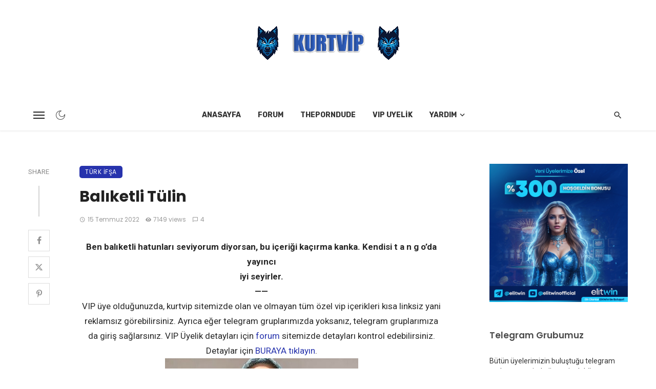

--- FILE ---
content_type: text/html; charset=UTF-8
request_url: https://www.kurtvip.com/baliketli-tulin/
body_size: 25505
content:
<!DOCTYPE html>
<html lang="tr">
<head>
	<meta charset="UTF-8" />
    
    <meta name="viewport" content="width=device-width, initial-scale=1"/>
    
    <link rel="profile" href="/gmpg.org/xfn/11" />
    
    <!-- Schema meta -->
        <script type="application/ld+json">
    {
          "@context": "http://schema.org",
          "@type": "NewsArticle",
          "mainEntityOfPage": {
            "@type": "WebPage",
            "@id": "https://www.kurtvip.com/baliketli-tulin/"
          },
          "headline": "Balıketli Tülin",
                    "datePublished": "2022-07-15T17:30:00+00:00",
          "dateModified": "2022-08-19T19:55:43+03:00",
          "author": {
            "@type": "Person",
            "name": "admin"
          },
           "publisher": {
            "@type": "Organization",
            "name": "Kurtvip | Yabanci - Turk İfsa",
            "logo": {
              "@type": "ImageObject",
              "url": ""
            }
          },
          "description": ""
        }
        </script>
        
    <script type="application/javascript">var ajaxurl = "https://www.kurtvip.com/wp-admin/admin-ajax.php"</script><meta name='robots' content='index, follow, max-image-preview:large, max-snippet:-1, max-video-preview:-1' />
	<style>img:is([sizes="auto" i], [sizes^="auto," i]) { contain-intrinsic-size: 3000px 1500px }</style>
	
	<!-- This site is optimized with the Yoast SEO plugin v26.0 - https://yoast.com/wordpress/plugins/seo/ -->
	<title>Balıketli Tülin - Kurtvip | Yabanci - Turk İfsa</title>
	<meta name="description" content="Ben balıketli hatunları seviyorum diyorsan, bu içeriği kaçırma kanka. Kendisi t a n g o&#039;da yayıncı iyi seyirler. ------ VIP üye olduğunuzda, kurtvip" />
	<link rel="canonical" href="https://www.kurtvip.com/baliketli-tulin/" />
	<meta property="og:locale" content="tr_TR" />
	<meta property="og:type" content="article" />
	<meta property="og:title" content="Balıketli Tülin - Kurtvip | Yabanci - Turk İfsa" />
	<meta property="og:description" content="Ben balıketli hatunları seviyorum diyorsan, bu içeriği kaçırma kanka. Kendisi t a n g o&#039;da yayıncı iyi seyirler. ------ VIP üye olduğunuzda, kurtvip" />
	<meta property="og:url" content="https://www.kurtvip.com/baliketli-tulin/" />
	<meta property="og:site_name" content="Kurtvip | Yabanci - Turk İfsa" />
	<meta property="article:published_time" content="2022-07-15T14:30:00+00:00" />
	<meta property="article:modified_time" content="2022-08-19T16:55:43+00:00" />
	<meta property="og:image" content="https://www.kurtvip.com/wp-content/uploads/2022/07/tulin.jpg" />
	<meta name="author" content="admin" />
	<meta name="twitter:card" content="summary_large_image" />
	<meta name="twitter:creator" content="@ifsatubecom" />
	<meta name="twitter:site" content="@ifsatubecom" />
	<meta name="twitter:label1" content="Yazan:" />
	<meta name="twitter:data1" content="admin" />
	<script type="application/ld+json" class="yoast-schema-graph">{"@context":"https://schema.org","@graph":[{"@type":"Article","@id":"https://www.kurtvip.com/baliketli-tulin/#article","isPartOf":{"@id":"https://www.kurtvip.com/baliketli-tulin/"},"author":{"name":"admin","@id":"https://www.kurtvip.com/#/schema/person/b56e22913697bd8aba312fb4214f8d4f"},"headline":"Balıketli Tülin","datePublished":"2022-07-15T14:30:00+00:00","dateModified":"2022-08-19T16:55:43+00:00","mainEntityOfPage":{"@id":"https://www.kurtvip.com/baliketli-tulin/"},"wordCount":92,"commentCount":4,"publisher":{"@id":"https://www.kurtvip.com/#/schema/person/b56e22913697bd8aba312fb4214f8d4f"},"image":{"@id":"https://www.kurtvip.com/baliketli-tulin/#primaryimage"},"thumbnailUrl":"https://www.kurtvip.com/wp-content/uploads/2022/07/tulin.jpg","articleSection":["Türk ifşa"],"inLanguage":"tr","potentialAction":[{"@type":"CommentAction","name":"Comment","target":["https://www.kurtvip.com/baliketli-tulin/#respond"]}]},{"@type":"WebPage","@id":"https://www.kurtvip.com/baliketli-tulin/","url":"https://www.kurtvip.com/baliketli-tulin/","name":"Balıketli Tülin - Kurtvip | Yabanci - Turk İfsa","isPartOf":{"@id":"https://www.kurtvip.com/#website"},"primaryImageOfPage":{"@id":"https://www.kurtvip.com/baliketli-tulin/#primaryimage"},"image":{"@id":"https://www.kurtvip.com/baliketli-tulin/#primaryimage"},"thumbnailUrl":"https://www.kurtvip.com/wp-content/uploads/2022/07/tulin.jpg","datePublished":"2022-07-15T14:30:00+00:00","dateModified":"2022-08-19T16:55:43+00:00","description":"Ben balıketli hatunları seviyorum diyorsan, bu içeriği kaçırma kanka. Kendisi t a n g o'da yayıncı iyi seyirler. ------ VIP üye olduğunuzda, kurtvip","breadcrumb":{"@id":"https://www.kurtvip.com/baliketli-tulin/#breadcrumb"},"inLanguage":"tr","potentialAction":[{"@type":"ReadAction","target":["https://www.kurtvip.com/baliketli-tulin/"]}]},{"@type":"ImageObject","inLanguage":"tr","@id":"https://www.kurtvip.com/baliketli-tulin/#primaryimage","url":"","contentUrl":""},{"@type":"BreadcrumbList","@id":"https://www.kurtvip.com/baliketli-tulin/#breadcrumb","itemListElement":[{"@type":"ListItem","position":1,"name":"Ana sayfa","item":"https://www.kurtvip.com/"},{"@type":"ListItem","position":2,"name":"Balıketli Tülin"}]},{"@type":"WebSite","@id":"https://www.kurtvip.com/#website","url":"https://www.kurtvip.com/","name":"Kurtvip | Yabanci - Turk İfsa","description":"Kurtvip sayesinde sınırsız yabancı ve Türk ifşalar izle!","publisher":{"@id":"https://www.kurtvip.com/#/schema/person/b56e22913697bd8aba312fb4214f8d4f"},"potentialAction":[{"@type":"SearchAction","target":{"@type":"EntryPoint","urlTemplate":"https://www.kurtvip.com/?s={search_term_string}"},"query-input":{"@type":"PropertyValueSpecification","valueRequired":true,"valueName":"search_term_string"}}],"inLanguage":"tr"},{"@type":["Person","Organization"],"@id":"https://www.kurtvip.com/#/schema/person/b56e22913697bd8aba312fb4214f8d4f","name":"admin","image":{"@type":"ImageObject","inLanguage":"tr","@id":"https://www.kurtvip.com/#/schema/person/image/","url":"https://secure.gravatar.com/avatar/951306581b5b0595b09d6b89bc8529a8fb79014c1d860e37e13c1b8869c7f78c?s=96&d=wavatar&r=g","contentUrl":"https://secure.gravatar.com/avatar/951306581b5b0595b09d6b89bc8529a8fb79014c1d860e37e13c1b8869c7f78c?s=96&d=wavatar&r=g","caption":"admin"},"logo":{"@id":"https://www.kurtvip.com/#/schema/person/image/"},"sameAs":["http://kurtvip.com"]}]}</script>
	<!-- / Yoast SEO plugin. -->


<link rel='dns-prefetch' href='//fonts.googleapis.com' />
<link rel='preconnect' href='https://fonts.gstatic.com' crossorigin />
<link rel="alternate" type="application/rss+xml" title="Kurtvip | Yabanci - Turk İfsa &raquo; akışı" href="https://www.kurtvip.com/feed/" />
<link rel="alternate" type="application/rss+xml" title="Kurtvip | Yabanci - Turk İfsa &raquo; yorum akışı" href="https://www.kurtvip.com/comments/feed/" />
<link rel="alternate" type="application/rss+xml" title="Kurtvip | Yabanci - Turk İfsa &raquo; Balıketli Tülin yorum akışı" href="https://www.kurtvip.com/baliketli-tulin/feed/" />
<script type="text/javascript">
/* <![CDATA[ */
window._wpemojiSettings = {"baseUrl":"https:\/\/s.w.org\/images\/core\/emoji\/16.0.1\/72x72\/","ext":".png","svgUrl":"https:\/\/s.w.org\/images\/core\/emoji\/16.0.1\/svg\/","svgExt":".svg","source":{"concatemoji":"https:\/\/www.kurtvip.com\/wp-includes\/js\/wp-emoji-release.min.js?ver=6.8.3"}};
/*! This file is auto-generated */
!function(s,n){var o,i,e;function c(e){try{var t={supportTests:e,timestamp:(new Date).valueOf()};sessionStorage.setItem(o,JSON.stringify(t))}catch(e){}}function p(e,t,n){e.clearRect(0,0,e.canvas.width,e.canvas.height),e.fillText(t,0,0);var t=new Uint32Array(e.getImageData(0,0,e.canvas.width,e.canvas.height).data),a=(e.clearRect(0,0,e.canvas.width,e.canvas.height),e.fillText(n,0,0),new Uint32Array(e.getImageData(0,0,e.canvas.width,e.canvas.height).data));return t.every(function(e,t){return e===a[t]})}function u(e,t){e.clearRect(0,0,e.canvas.width,e.canvas.height),e.fillText(t,0,0);for(var n=e.getImageData(16,16,1,1),a=0;a<n.data.length;a++)if(0!==n.data[a])return!1;return!0}function f(e,t,n,a){switch(t){case"flag":return n(e,"\ud83c\udff3\ufe0f\u200d\u26a7\ufe0f","\ud83c\udff3\ufe0f\u200b\u26a7\ufe0f")?!1:!n(e,"\ud83c\udde8\ud83c\uddf6","\ud83c\udde8\u200b\ud83c\uddf6")&&!n(e,"\ud83c\udff4\udb40\udc67\udb40\udc62\udb40\udc65\udb40\udc6e\udb40\udc67\udb40\udc7f","\ud83c\udff4\u200b\udb40\udc67\u200b\udb40\udc62\u200b\udb40\udc65\u200b\udb40\udc6e\u200b\udb40\udc67\u200b\udb40\udc7f");case"emoji":return!a(e,"\ud83e\udedf")}return!1}function g(e,t,n,a){var r="undefined"!=typeof WorkerGlobalScope&&self instanceof WorkerGlobalScope?new OffscreenCanvas(300,150):s.createElement("canvas"),o=r.getContext("2d",{willReadFrequently:!0}),i=(o.textBaseline="top",o.font="600 32px Arial",{});return e.forEach(function(e){i[e]=t(o,e,n,a)}),i}function t(e){var t=s.createElement("script");t.src=e,t.defer=!0,s.head.appendChild(t)}"undefined"!=typeof Promise&&(o="wpEmojiSettingsSupports",i=["flag","emoji"],n.supports={everything:!0,everythingExceptFlag:!0},e=new Promise(function(e){s.addEventListener("DOMContentLoaded",e,{once:!0})}),new Promise(function(t){var n=function(){try{var e=JSON.parse(sessionStorage.getItem(o));if("object"==typeof e&&"number"==typeof e.timestamp&&(new Date).valueOf()<e.timestamp+604800&&"object"==typeof e.supportTests)return e.supportTests}catch(e){}return null}();if(!n){if("undefined"!=typeof Worker&&"undefined"!=typeof OffscreenCanvas&&"undefined"!=typeof URL&&URL.createObjectURL&&"undefined"!=typeof Blob)try{var e="postMessage("+g.toString()+"("+[JSON.stringify(i),f.toString(),p.toString(),u.toString()].join(",")+"));",a=new Blob([e],{type:"text/javascript"}),r=new Worker(URL.createObjectURL(a),{name:"wpTestEmojiSupports"});return void(r.onmessage=function(e){c(n=e.data),r.terminate(),t(n)})}catch(e){}c(n=g(i,f,p,u))}t(n)}).then(function(e){for(var t in e)n.supports[t]=e[t],n.supports.everything=n.supports.everything&&n.supports[t],"flag"!==t&&(n.supports.everythingExceptFlag=n.supports.everythingExceptFlag&&n.supports[t]);n.supports.everythingExceptFlag=n.supports.everythingExceptFlag&&!n.supports.flag,n.DOMReady=!1,n.readyCallback=function(){n.DOMReady=!0}}).then(function(){return e}).then(function(){var e;n.supports.everything||(n.readyCallback(),(e=n.source||{}).concatemoji?t(e.concatemoji):e.wpemoji&&e.twemoji&&(t(e.twemoji),t(e.wpemoji)))}))}((window,document),window._wpemojiSettings);
/* ]]> */
</script>
<style id='wp-emoji-styles-inline-css' type='text/css'>

	img.wp-smiley, img.emoji {
		display: inline !important;
		border: none !important;
		box-shadow: none !important;
		height: 1em !important;
		width: 1em !important;
		margin: 0 0.07em !important;
		vertical-align: -0.1em !important;
		background: none !important;
		padding: 0 !important;
	}
</style>
<link rel='stylesheet' id='wp-block-library-css' href='https://www.kurtvip.com/wp-includes/css/dist/block-library/style.min.css?ver=6.8.3' type='text/css' media='all' />
<style id='classic-theme-styles-inline-css' type='text/css'>
/*! This file is auto-generated */
.wp-block-button__link{color:#fff;background-color:#32373c;border-radius:9999px;box-shadow:none;text-decoration:none;padding:calc(.667em + 2px) calc(1.333em + 2px);font-size:1.125em}.wp-block-file__button{background:#32373c;color:#fff;text-decoration:none}
</style>
<style id='global-styles-inline-css' type='text/css'>
:root{--wp--preset--aspect-ratio--square: 1;--wp--preset--aspect-ratio--4-3: 4/3;--wp--preset--aspect-ratio--3-4: 3/4;--wp--preset--aspect-ratio--3-2: 3/2;--wp--preset--aspect-ratio--2-3: 2/3;--wp--preset--aspect-ratio--16-9: 16/9;--wp--preset--aspect-ratio--9-16: 9/16;--wp--preset--color--black: #000000;--wp--preset--color--cyan-bluish-gray: #abb8c3;--wp--preset--color--white: #ffffff;--wp--preset--color--pale-pink: #f78da7;--wp--preset--color--vivid-red: #cf2e2e;--wp--preset--color--luminous-vivid-orange: #ff6900;--wp--preset--color--luminous-vivid-amber: #fcb900;--wp--preset--color--light-green-cyan: #7bdcb5;--wp--preset--color--vivid-green-cyan: #00d084;--wp--preset--color--pale-cyan-blue: #8ed1fc;--wp--preset--color--vivid-cyan-blue: #0693e3;--wp--preset--color--vivid-purple: #9b51e0;--wp--preset--gradient--vivid-cyan-blue-to-vivid-purple: linear-gradient(135deg,rgba(6,147,227,1) 0%,rgb(155,81,224) 100%);--wp--preset--gradient--light-green-cyan-to-vivid-green-cyan: linear-gradient(135deg,rgb(122,220,180) 0%,rgb(0,208,130) 100%);--wp--preset--gradient--luminous-vivid-amber-to-luminous-vivid-orange: linear-gradient(135deg,rgba(252,185,0,1) 0%,rgba(255,105,0,1) 100%);--wp--preset--gradient--luminous-vivid-orange-to-vivid-red: linear-gradient(135deg,rgba(255,105,0,1) 0%,rgb(207,46,46) 100%);--wp--preset--gradient--very-light-gray-to-cyan-bluish-gray: linear-gradient(135deg,rgb(238,238,238) 0%,rgb(169,184,195) 100%);--wp--preset--gradient--cool-to-warm-spectrum: linear-gradient(135deg,rgb(74,234,220) 0%,rgb(151,120,209) 20%,rgb(207,42,186) 40%,rgb(238,44,130) 60%,rgb(251,105,98) 80%,rgb(254,248,76) 100%);--wp--preset--gradient--blush-light-purple: linear-gradient(135deg,rgb(255,206,236) 0%,rgb(152,150,240) 100%);--wp--preset--gradient--blush-bordeaux: linear-gradient(135deg,rgb(254,205,165) 0%,rgb(254,45,45) 50%,rgb(107,0,62) 100%);--wp--preset--gradient--luminous-dusk: linear-gradient(135deg,rgb(255,203,112) 0%,rgb(199,81,192) 50%,rgb(65,88,208) 100%);--wp--preset--gradient--pale-ocean: linear-gradient(135deg,rgb(255,245,203) 0%,rgb(182,227,212) 50%,rgb(51,167,181) 100%);--wp--preset--gradient--electric-grass: linear-gradient(135deg,rgb(202,248,128) 0%,rgb(113,206,126) 100%);--wp--preset--gradient--midnight: linear-gradient(135deg,rgb(2,3,129) 0%,rgb(40,116,252) 100%);--wp--preset--font-size--small: 13px;--wp--preset--font-size--medium: 20px;--wp--preset--font-size--large: 36px;--wp--preset--font-size--x-large: 42px;--wp--preset--spacing--20: 0.44rem;--wp--preset--spacing--30: 0.67rem;--wp--preset--spacing--40: 1rem;--wp--preset--spacing--50: 1.5rem;--wp--preset--spacing--60: 2.25rem;--wp--preset--spacing--70: 3.38rem;--wp--preset--spacing--80: 5.06rem;--wp--preset--shadow--natural: 6px 6px 9px rgba(0, 0, 0, 0.2);--wp--preset--shadow--deep: 12px 12px 50px rgba(0, 0, 0, 0.4);--wp--preset--shadow--sharp: 6px 6px 0px rgba(0, 0, 0, 0.2);--wp--preset--shadow--outlined: 6px 6px 0px -3px rgba(255, 255, 255, 1), 6px 6px rgba(0, 0, 0, 1);--wp--preset--shadow--crisp: 6px 6px 0px rgba(0, 0, 0, 1);}:where(.is-layout-flex){gap: 0.5em;}:where(.is-layout-grid){gap: 0.5em;}body .is-layout-flex{display: flex;}.is-layout-flex{flex-wrap: wrap;align-items: center;}.is-layout-flex > :is(*, div){margin: 0;}body .is-layout-grid{display: grid;}.is-layout-grid > :is(*, div){margin: 0;}:where(.wp-block-columns.is-layout-flex){gap: 2em;}:where(.wp-block-columns.is-layout-grid){gap: 2em;}:where(.wp-block-post-template.is-layout-flex){gap: 1.25em;}:where(.wp-block-post-template.is-layout-grid){gap: 1.25em;}.has-black-color{color: var(--wp--preset--color--black) !important;}.has-cyan-bluish-gray-color{color: var(--wp--preset--color--cyan-bluish-gray) !important;}.has-white-color{color: var(--wp--preset--color--white) !important;}.has-pale-pink-color{color: var(--wp--preset--color--pale-pink) !important;}.has-vivid-red-color{color: var(--wp--preset--color--vivid-red) !important;}.has-luminous-vivid-orange-color{color: var(--wp--preset--color--luminous-vivid-orange) !important;}.has-luminous-vivid-amber-color{color: var(--wp--preset--color--luminous-vivid-amber) !important;}.has-light-green-cyan-color{color: var(--wp--preset--color--light-green-cyan) !important;}.has-vivid-green-cyan-color{color: var(--wp--preset--color--vivid-green-cyan) !important;}.has-pale-cyan-blue-color{color: var(--wp--preset--color--pale-cyan-blue) !important;}.has-vivid-cyan-blue-color{color: var(--wp--preset--color--vivid-cyan-blue) !important;}.has-vivid-purple-color{color: var(--wp--preset--color--vivid-purple) !important;}.has-black-background-color{background-color: var(--wp--preset--color--black) !important;}.has-cyan-bluish-gray-background-color{background-color: var(--wp--preset--color--cyan-bluish-gray) !important;}.has-white-background-color{background-color: var(--wp--preset--color--white) !important;}.has-pale-pink-background-color{background-color: var(--wp--preset--color--pale-pink) !important;}.has-vivid-red-background-color{background-color: var(--wp--preset--color--vivid-red) !important;}.has-luminous-vivid-orange-background-color{background-color: var(--wp--preset--color--luminous-vivid-orange) !important;}.has-luminous-vivid-amber-background-color{background-color: var(--wp--preset--color--luminous-vivid-amber) !important;}.has-light-green-cyan-background-color{background-color: var(--wp--preset--color--light-green-cyan) !important;}.has-vivid-green-cyan-background-color{background-color: var(--wp--preset--color--vivid-green-cyan) !important;}.has-pale-cyan-blue-background-color{background-color: var(--wp--preset--color--pale-cyan-blue) !important;}.has-vivid-cyan-blue-background-color{background-color: var(--wp--preset--color--vivid-cyan-blue) !important;}.has-vivid-purple-background-color{background-color: var(--wp--preset--color--vivid-purple) !important;}.has-black-border-color{border-color: var(--wp--preset--color--black) !important;}.has-cyan-bluish-gray-border-color{border-color: var(--wp--preset--color--cyan-bluish-gray) !important;}.has-white-border-color{border-color: var(--wp--preset--color--white) !important;}.has-pale-pink-border-color{border-color: var(--wp--preset--color--pale-pink) !important;}.has-vivid-red-border-color{border-color: var(--wp--preset--color--vivid-red) !important;}.has-luminous-vivid-orange-border-color{border-color: var(--wp--preset--color--luminous-vivid-orange) !important;}.has-luminous-vivid-amber-border-color{border-color: var(--wp--preset--color--luminous-vivid-amber) !important;}.has-light-green-cyan-border-color{border-color: var(--wp--preset--color--light-green-cyan) !important;}.has-vivid-green-cyan-border-color{border-color: var(--wp--preset--color--vivid-green-cyan) !important;}.has-pale-cyan-blue-border-color{border-color: var(--wp--preset--color--pale-cyan-blue) !important;}.has-vivid-cyan-blue-border-color{border-color: var(--wp--preset--color--vivid-cyan-blue) !important;}.has-vivid-purple-border-color{border-color: var(--wp--preset--color--vivid-purple) !important;}.has-vivid-cyan-blue-to-vivid-purple-gradient-background{background: var(--wp--preset--gradient--vivid-cyan-blue-to-vivid-purple) !important;}.has-light-green-cyan-to-vivid-green-cyan-gradient-background{background: var(--wp--preset--gradient--light-green-cyan-to-vivid-green-cyan) !important;}.has-luminous-vivid-amber-to-luminous-vivid-orange-gradient-background{background: var(--wp--preset--gradient--luminous-vivid-amber-to-luminous-vivid-orange) !important;}.has-luminous-vivid-orange-to-vivid-red-gradient-background{background: var(--wp--preset--gradient--luminous-vivid-orange-to-vivid-red) !important;}.has-very-light-gray-to-cyan-bluish-gray-gradient-background{background: var(--wp--preset--gradient--very-light-gray-to-cyan-bluish-gray) !important;}.has-cool-to-warm-spectrum-gradient-background{background: var(--wp--preset--gradient--cool-to-warm-spectrum) !important;}.has-blush-light-purple-gradient-background{background: var(--wp--preset--gradient--blush-light-purple) !important;}.has-blush-bordeaux-gradient-background{background: var(--wp--preset--gradient--blush-bordeaux) !important;}.has-luminous-dusk-gradient-background{background: var(--wp--preset--gradient--luminous-dusk) !important;}.has-pale-ocean-gradient-background{background: var(--wp--preset--gradient--pale-ocean) !important;}.has-electric-grass-gradient-background{background: var(--wp--preset--gradient--electric-grass) !important;}.has-midnight-gradient-background{background: var(--wp--preset--gradient--midnight) !important;}.has-small-font-size{font-size: var(--wp--preset--font-size--small) !important;}.has-medium-font-size{font-size: var(--wp--preset--font-size--medium) !important;}.has-large-font-size{font-size: var(--wp--preset--font-size--large) !important;}.has-x-large-font-size{font-size: var(--wp--preset--font-size--x-large) !important;}
:where(.wp-block-post-template.is-layout-flex){gap: 1.25em;}:where(.wp-block-post-template.is-layout-grid){gap: 1.25em;}
:where(.wp-block-columns.is-layout-flex){gap: 2em;}:where(.wp-block-columns.is-layout-grid){gap: 2em;}
:root :where(.wp-block-pullquote){font-size: 1.5em;line-height: 1.6;}
</style>
<link rel='stylesheet' id='redux-extendify-styles-css' href='https://www.kurtvip.com/wp-content/plugins/ceris-extension/redux-framework/redux-core/assets/css/extendify-utilities.css?ver=4.4.5' type='text/css' media='all' />
<link rel='stylesheet' id='contact-form-7-css' href='https://www.kurtvip.com/wp-content/plugins/contact-form-7/includes/css/styles.css?ver=6.1.2' type='text/css' media='all' />
<link rel='stylesheet' id='ceris-vendors-css' href='https://www.kurtvip.com/wp-content/themes/ceris-1/css/vendors.css?ver=6.8.3' type='text/css' media='all' />
<link rel='stylesheet' id='ceris-style-css' href='https://www.kurtvip.com/wp-content/themes/ceris-1/css/style.css?ver=6.8.3' type='text/css' media='all' />
<style id='ceris-style-inline-css' type='text/css'>
.sticky-header.is-fixed > .navigation-bar
                                        {background: #fff;}.site-footer, .footer-3.site-footer, .footer-5.site-footer, .footer-6.site-footer , .site-footer.footer-7 .site-footer__section:first-child, .site-footer.footer-8 .site-footer__section:first-child
                                        {background: #ffffff;}.atbs-ceris-block:not(:last-child) {margin-bottom: 30px;}@media(min-width: 576px){.atbs-ceris-block-custom-margin .block-heading:not(.widget__title){margin-bottom: 40px;} }::selection {color: #FFF; background: #2733AD;}::-webkit-selection {color: #FFF; background: #2733AD;}.scroll-count-percent .progress__value {stroke: #2733AD;}  .ceris-feature-i .sub-posts .block-heading__view-all a, .atbs-ceris-carousel.atbs-ceris-carousel-post-vertical .owl-prev, .atbs-ceris-carousel.atbs-ceris-carousel-post-vertical .owl-next, .post--overlay-back-face .button__readmore:hover i, .post--vertical-has-media .list-index, .navigation--main .sub-menu li:hover>a, .infinity-single-trigger:before, .ceris-icon-load-infinity-single:before, .atbs-article-reactions .atbs-reactions-content.active .atbs-reaction-count, .atbs-article-reactions .atbs-reactions-content:active .atbs-reaction-count, .post-slider-text-align-center .owl-carousel .owl-prev, .post-slider-text-align-center .owl-carousel .owl-next, .ceris-category-tiles .owl-carousel .owl-prev, .ceris-category-tiles .owl-carousel .owl-next, 
                                    a.block-heading__secondary, .atbs-ceris-pagination a.btn-default, 
                                    .atbs-ceris-pagination a.btn-default:active, 
                                    .atbs-ceris-pagination a.btn-default:hover, 
                                    .atbs-ceris-pagination a.btn-default:focus, 
                                    .atbs-ceris-search-full .result-default, 
                                    .atbs-ceris-search-full .result-default .search-module-heading, 
                                    .search-module-heading, .atbs-ceris-post--grid-c-update .atbs-ceris-carousel.nav-circle .owl-prev, .single .entry-meta .entry-author__name, .pagination-circle .atbs-ceris-pagination__item.atbs-ceris-pagination__item-next:hover,
                                    .pagination-circle .atbs-ceris-pagination__item.atbs-ceris-pagination__item-prev:hover, 
                                    .atbs-ceris-video-has-post-list .main-post .post-type-icon, .widget-subscribe .subscribe-form__fields button, 
                                    .list-index, a, a:hover, a:focus, a:active, .color-primary, .site-title, 
                                    .entry-tags ul > li > a:hover, .social-share-label, .ceris-single .single-header--top .entry-author__name, .atbs-ceris-widget-indexed-posts-b .posts-list > li .post__title:after, .posts-navigation .post:hover .posts-navigation__label,
                                    .posts-navigation .post:hover .post__title, .sticky-ceris-post .cerisStickyMark i, .typography-copy blockquote:before, .comment-content blockquote:before, .listing--list-large .post__readmore:hover .readmore__text,
                                    .post--horizontal-reverse-big.post--horizontal-reverse-big__style-3 .post__readmore .readmore__text:hover, .reviews-score-average, .star-item.star-full i:before,
                                    .wc-block-grid__product-rating .star-rating span:before, .wc-block-grid__product-rating .wc-block-grid__product-rating__stars span:before,
                                    .woocommerce-message::before, .woocommerce-info::before, .woocommerce-error::before, .woocommerce-downloads .woocommerce-info:before
            {color: #2733AD;}.ceris-grid-j .icon-has-animation .btn-play-left-not-center.post-type-icon:after, div.wpforms-container-full .wpforms-form button[type=submit], div.wpforms-container-full .wpforms-form button[type=submit]:hover{background-color: #2733AD;} .ceris-grid-j .btn-play-left-not-center .circle, .scroll-count-percent .btn-bookmark-icon .bookmark-status-saved path {fill: #2733AD;} .infinity-single-trigger:before, .ceris-grid-j .btn-play-left-not-center .g-path path{fill: #fff;}@media(max-width: 768px) {.ceris-grid-j .icon-has-animation .btn-play-left-not-center.post-type-icon:after{background-color: #fff;} }@media(max-width: 768px) {.ceris-grid-j .btn-play-left-not-center .circle{fill: #fff;} } @media(max-width: 768px) {.ceris-grid-j .btn-play-left-not-center .g-path path{fill: #000;} }@media(max-width: 768px) {.ceris-module-video .post-list-no-thumb-3i .posts-no-thumb .post-type-icon:after{background-color: #2733AD;} }@media(max-width: 768px) {.ceris-module-video .post-list-no-thumb-3i .list-item .posts-no-thumb:hover .post-type-icon:after{background-color: #fff;} }@media(max-width: 768px) {.ceris-module-video .post-list-no-thumb-3i .list-item:first-child .posts-no-thumb:hover .post-type-icon:after{background-color: #fff;} }@media(max-width: 768px) {.ceris-module-video .post-list-no-thumb-3i:hover .list-item:first-child .posts-no-thumb .post-type-icon:after{background-color: #2733AD;} }@media(max-width: 768px) {.ceris-module-video .post-list-no-thumb-3i .list-item:first-child .posts-no-thumb:hover .post-type-icon:after{background-color: #fff;} }@media (max-width: 380px){.featured-slider-d .owl-carousel .owl-dot.active span{background-color: #2733AD;}}.g-path path {fill: #000;} .circle{fill: #fff;}@media(max-width: 576px) {.atbs-ceris-post--vertical-3i-row .post--vertical .post__cat{background-color: #2733AD;} }.atbs-article-reactions .atbs-reactions-content:hover{
                border-color: rgba(39, 51, 173,0.3);
            } .post-no-thumb-height-default:hover{
                box-shadow: 0 45px 25px -20px rgba(39, 51, 173,0.27);
            } .ceris-feature-h .owl-item.active .post--overlay-height-275 .post__thumb--overlay.post__thumb:after{
                background-color: rgba(39, 51, 173,0.8);
            } .post-list-no-thumb-3i .list-item:first-child:hover:before, .post-list-no-thumb-3i .list-item:hover:before{
                background-color: rgba(39, 51, 173, 0.4);
            } .ceris-grid-carousel-d .owl-stage .post--card-overlay-middle-has-hidden-content:hover .post__thumb--overlay.post__thumb:after, .ceris-grid-carousel-d .owl-stage .owl-item.active.center .post--card-overlay-middle-has-hidden-content:hover .post__thumb--overlay.post__thumb:after{
                -webkit-box-shadow: 0px 20px 27px 0 rgba(39, 51, 173,0.2);
                box-shadow: 0px 20px 27px 0 rgba(39, 51, 173,0.2);
            } @media(min-width:992px){
                                .post--overlay-hover-effect .post__thumb--overlay.post__thumb:after{
                                    background-color: #2733AD;
                                }
            }.atbs-ceris-block__aside-left .banner__button, .ceris-feature-k .atbs-ceris-carousel-nav-custom-holder .owl-prev:hover, .ceris-feature-k .atbs-ceris-carousel-nav-custom-holder .owl-next:hover, .ceris-feature-k .atbs-ceris-block__inner::before, .ceris-feature-i .atbs-ceris-carousel-nav-custom-holder .owl-prev:hover, .ceris-feature-i .atbs-ceris-carousel-nav-custom-holder .owl-next:hover, .ceris-feature-j .sub-posts .atbs-ceris-carousel-nav-custom-holder .owl-prev:hover, .ceris-feature-j .sub-posts .atbs-ceris-carousel-nav-custom-holder .owl-next:hover, .ceris-feature-h .owl-item.active + .owl-item.active .post--overlay-height-275 .post__cat-has-line:before, .atbs-ceris-carousel.atbs-ceris-carousel-post-vertical .owl-prev:hover, .atbs-ceris-carousel.atbs-ceris-carousel-post-vertical .owl-next:hover, .ceris-feature-f .button__readmore--round:hover i, .post--overlay-hover-effect .post__text-backface .post__readmore .button__readmore:hover,
             
             .post--overlay-hover-effect.post--overlay-bottom,
              .post--overlay-back-face,
              .pagination-circle .atbs-ceris-pagination__item:not(.atbs-ceris-pagination__dots):hover, .open-sub-col, .atbs-ceris-posts-feature-a-update .atbs-ceris-carousel.nav-circle .owl-prev:hover,
            .atbs-ceris-posts-feature-a-update .atbs-ceris-carousel.nav-circle .owl-next:hover, .owl-carousel.button--dots-center-nav .owl-prev:hover, .owl-carousel.button--dots-center-nav .owl-next:hover, .section-has-subscribe-no-border > .btn:focus, .section-has-subscribe-no-border > .btn:active, .section-has-subscribe-no-border > *:hover, .widget-slide .atbs-ceris-carousel .owl-dot.active span, .featured-slider-e .owl-carousel .owl-prev:hover, .featured-slider-e .owl-carousel .owl-next:hover, .post--horizontal-hasbackground.post:hover, .post-slider-text-align-center .owl-carousel .owl-prev:hover, .post-slider-text-align-center .owl-carousel .owl-next:hover, .atbs-ceris-pagination [class*='js-ajax-load-']:active, .atbs-ceris-pagination [class*='js-ajax-load-']:hover, .atbs-ceris-pagination [class*='js-ajax-load-']:focus, .atbs-ceris-widget-indexed-posts-a .posts-list>li .post__thumb:after, .post-list-no-thumb-3i:hover .list-item:first-child .post__cat:before, .header-17 .btn-subscribe-theme, .header-13 .btn-subscribe-theme, .header-16 .offcanvas-menu-toggle.navigation-bar-btn, .atbs-ceris-widget-posts-list.atbs-ceris-widget-posts-list-overlay-first ul:hover li.active .post--overlay .post__cat:before, .dots-circle .owl-dot.active span, .atbs-ceris-search-full .popular-tags .entry-tags ul > li > a, .atbs-ceris-search-full .form-control, .atbs-ceris-post--grid-g-update .post-grid-carousel .owl-dot.active span, .nav-row-circle .owl-prev:hover, .nav-row-circle .owl-next:hover, .post--grid--2i_row .post-no-thumb-title-line, .atbs-ceris-post--grid-d-update .post-no-thumb-title-line, .atbs-ceris-posts-feature .post-sub .list-item:hover .post__cat:before, .atbs-ceris-post--grid-c-update .post-main .owl-item.active + .owl-item.active .post__cat:before, .atbs-ceris-post--grid-c-update .atbs-ceris-carousel.nav-circle .owl-next, .atbs-ceris-post--grid-c-update .post-main .owl-item.active .post-no-thumb-title-line, .post-no-thumb-height-default:hover, .carousel-dots-count-number .owl-dot.active span, .header-16 .btn-subscribe-theme, .header-14 .btn-subscribe-theme, .header-11 .btn-subscribe-theme, .atbs-ceris-pagination [class*='js-ajax-load-'], .atbs-ceris-post--overlay-first-big .post--overlay:hover .background-img:after, .post-list-no-thumb-3i .list-item:hover, .post__cat-has-line:before, .category-tile__name, .cat-0.cat-theme-bg.cat-theme-bg, .primary-bg-color, .navigation--main > li > a:before, .atbs-ceris-pagination__item-current, .atbs-ceris-pagination__item-current:hover, 
            .atbs-ceris-pagination__item-current:focus, .atbs-ceris-pagination__item-current:active, .atbs-ceris-pagination--next-n-prev .atbs-ceris-pagination__links a:last-child .atbs-ceris-pagination__item,
            .subscribe-form__fields input[type='submit'], .has-overlap-bg:before, .post__cat--bg, a.post__cat--bg, .entry-cat--bg, a.entry-cat--bg, 
            .comments-count-box, .atbs-ceris-widget--box .widget__title, 
            .widget_calendar td a:before, .widget_calendar #today, .widget_calendar #today a, .entry-action-btn, .posts-navigation__label:before, 
            .comment-form .form-submit input[type='submit'], .atbs-ceris-carousel-dots-b .swiper-pagination-bullet-active,
             .site-header--side-logo .header-logo:not(.header-logo--mobile), .list-square-bullet > li > *:before, .list-square-bullet-exclude-first > li:not(:first-child) > *:before,
             .btn-primary, .btn-primary:active, .btn-primary:focus, .btn-primary:hover, 
             .btn-primary.active.focus, .btn-primary.active:focus, .btn-primary.active:hover, .btn-primary:active.focus, .btn-primary:active:focus, .btn-primary:active:hover, .header-10 .navigation--main > li > a:before, 
             .atbs-ceris-feature-slider .post__readmore, .atbs-ceris-grid-carousel .atbs-ceris-carousel .owl-dot:last-child.active span, .atbs-ceris-grid-carousel .atbs-ceris-carousel .owl-dot.active span,  
             .atbs-ceris-post-slide-has-list .atbs-ceris-post-slide-text-center .atbs-ceris-carousel .owl-dot.active span, 
             .pagination-circle .atbs-ceris-pagination__item:hover, .pagination-circle .atbs-ceris-pagination__item.atbs-ceris-pagination__item-current, .social-share-label:before, .social-share ul li a svg:hover, .social-share ul li a .share-item__icon:hover, 
             .comment-form .form-submit input[type='submit'], input[type='button']:not(.btn), input[type='reset']:not(.btn), input[type='submit']:not(.btn), .form-submit input, 
             .comment-form .form-submit input[type='submit']:active, .comment-form .form-submit input[type='submit']:focus, .comment-form .form-submit input[type='submit']:hover,
             .reviews-rating .rating-form .rating-submit, .reviews-rating .rating-form .rating-submit:hover, .ceris-bookmark-page-notification,
             .rating-star, .score-item .score-percent, .ceris-grid-w .post-slide .owl-carousel, .widget-subscribe .widget-subscribe__inner,
             .ceris-grid-carousel-d .owl-stage .post--card-overlay-middle-has-hidden-content:hover .post__thumb--overlay.post__thumb:after, .ceris-grid-carousel-d .owl-stage .owl-item.active.center .post--card-overlay-middle-has-hidden-content:hover .post__thumb--overlay.post__thumb:after,
             .post--vertical-thumb-70-background .button__readmore--outline:hover i, .atbs-ceris-search-full--result .atbs-ceris-pagination .btn,
             .atbs-ceris-posts-feature-c-update.ceris-light-mode .owl-carousel .owl-prev:hover, .atbs-ceris-posts-feature-c-update.ceris-light-mode .owl-carousel .owl-next:hover,
             .editor-styles-wrapper .wc-block-grid__products .wc-block-grid__product .wc-block-grid__product-onsale, .wc-block-grid__product-onsale,
             .woocommerce .wc-block-grid__product .wp-block-button__link:hover, .woocommerce ul.products li.product .onsale, 
             .woocommerce .editor-styles-wrapper .wc-block-grid__products .wc-block-grid__product .wc-block-grid__product-onsale, .woocommerce .wc-block-grid__product-onsale,
             .woocommerce #respond input#submit, .woocommerce #respond input#submit:hover, .woocommerce a.button:hover, .woocommerce button.button:hover, .woocommerce input.button:hover,
             .woocommerce .wp-block-button__link, .woocommerce .wp-block-button:not(.wc-block-grid__product-add-to-cart) .wp-block-button__link,
             .woocommerce nav.woocommerce-pagination ul li a:focus, .woocommerce nav.woocommerce-pagination ul li a:hover, .woocommerce nav.woocommerce-pagination ul li span.current,
             .woocommerce div.product form.cart .button, .woocommerce div.product .woocommerce-tabs ul.tabs li.active, .woocommerce-Tabs-panel .comment-reply-title:before,
             .woocommerce button.button, .woocommerce a.button.wc-backward, .woocommerce a.button.alt, .woocommerce a.button.alt:hover,
             .woocommerce-message a.button, .woocommerce-downloads .woocommerce-Message a.button,
             .woocommerce button.button.alt, .woocommerce button.button.alt:hover, .woocommerce.widget_product_search .woocommerce-product-search button,
             .woocommerce .widget_price_filter .ui-slider .ui-slider-range, .woocommerce .widget_price_filter .ui-slider .ui-slider-handle, .header-current-reading-article .current-reading-article-label,
             #cookie-notice .cn-button, .atbs-ceris-widget-posts-list.atbs-ceris-widget-posts-list-overlay-first .posts-list:hover li.active  .post__cat:before,
             .ceris-mobile-share-socials ul li:hover a, .ceris-admin-delete-review
            {background-color: #2733AD;}.site-header--skin-4 .navigation--main > li > a:before
            {background-color: #2733AD !important;}@media(max-width: 767px){
                .atbs-ceris-post--grid-c-update .atbs-ceris-carousel.nav-circle .owl-prev,
                .atbs-ceris-post--grid-c-update .atbs-ceris-carousel.nav-circle .owl-next{
                        color: #2733AD !important;
                    }
                }.post-score-hexagon .hexagon-svg g path
            {fill: #2733AD;}.ceris-feature-k .atbs-ceris-carousel-nav-custom-holder .owl-prev:hover, .ceris-feature-k .atbs-ceris-carousel-nav-custom-holder .owl-next:hover, .ceris-feature-i .atbs-ceris-carousel-nav-custom-holder .owl-prev:hover, .ceris-feature-i .atbs-ceris-carousel-nav-custom-holder .owl-next:hover, .ceris-feature-j .sub-posts .atbs-ceris-carousel-nav-custom-holder .owl-prev:hover, .ceris-feature-j .sub-posts .atbs-ceris-carousel-nav-custom-holder .owl-next:hover, .post--overlay-line-top-hover:hover::after, .ceris-feature-f .button__readmore--round:hover i, .post--overlay-hover-effect .post__text-backface .post__readmore .button__readmore:hover, .ceris-about-module .about__content, .atbs-ceris-posts-feature-a-update .atbs-ceris-carousel.nav-circle .owl-prev:hover,
.atbs-ceris-posts-feature-a-update .atbs-ceris-carousel.nav-circle .owl-next:hover, .owl-carousel.button--dots-center-nav .owl-prev:hover, .owl-carousel.button--dots-center-nav .owl-next:hover, .atbs-article-reactions .atbs-reactions-content.active, .atbs-ceris-pagination [class*='js-ajax-load-']:active, .atbs-ceris-pagination [class*='js-ajax-load-']:hover, .atbs-ceris-pagination [class*='js-ajax-load-']:focus, .atbs-ceris-search-full--result .atbs-ceris-pagination .btn, .atbs-ceris-pagination [class*='js-ajax-load-'], .comment-form .form-submit input[type='submit'], .form-submit input:hover, .comment-form .form-submit input[type='submit']:active, .comment-form .form-submit input[type='submit']:focus, .comment-form .form-submit input[type='submit']:hover, .has-overlap-frame:before, .atbs-ceris-gallery-slider .fotorama__thumb-border, .bypostauthor > .comment-body .comment-author > img,
.post--vertical-thumb-70-background .button__readmore--outline:hover i, .block-heading.block-heading--style-7,
.atbs-ceris-posts-feature-c-update.ceris-light-mode .owl-carousel .owl-prev:hover,
.atbs-ceris-posts-feature-c-update.ceris-light-mode .owl-carousel .owl-next:hover,
.ceris-mobile-share-socials ul li:hover a,
.wc-block-grid__product .wp-block-button__link:hover, .woocommerce #respond input#submit:hover, .woocommerce a.button:hover, .woocommerce button.button:hover, .woocommerce input.button:hover
            {border-color: #2733AD;}.atbs-ceris-pagination--next-n-prev .atbs-ceris-pagination__links a:last-child .atbs-ceris-pagination__item:after, .typography-copy blockquote, .comment-content blockquote
            {border-left-color: #2733AD;}.comments-count-box:before, .bk-preload-wrapper:after, .woocommerce-error, .woocommerce-message, .woocommerce-info
            {border-top-color: #2733AD;}.bk-preload-wrapper:after
            {border-bottom-color: #2733AD;}.navigation--offcanvas li > a:after
            {border-right-color: #2733AD;}.post--single-cover-gradient .single-header
            {
                background-image: -webkit-linear-gradient( bottom , #2733AD 0%, rgba(252, 60, 45, 0.7) 50%, rgba(252, 60, 45, 0) 100%);
                background-image: linear-gradient(to top, #2733AD 0%, rgba(252, 60, 45, 0.7) 50%, rgba(252, 60, 45, 0) 100%);
            }@media (max-width: 576px){
                .atbs-ceris-posts-feature .post-sub .list-item:nth-child(2), .atbs-ceris-posts-feature .post-sub .list-item:not(:nth-child(2)) .post__cat-has-line:before {
                    background-color: #2733AD;
                }
            }
                .ceris-feature-k .atbs-ceris-block__inner::before{
                    box-shadow: 
                    -210px 0 1px #2733AD, -180px 0 1px #2733AD, -150px 0 1px #2733AD, -120px 0 1px #2733AD, -90px 0 1px #2733AD, -60px 0 1px #2733AD, -30px 0 1px #2733AD, 30px 0 1px #2733AD, 60px 0 1px #2733AD,
                -210px 30px 1px #2733AD, -180px 30px 1px #2733AD, -150px 30px 1px #2733AD, -120px 30px 1px #2733AD, -90px 30px 1px #2733AD, -60px 30px 1px #2733AD, -30px 30px 1px #2733AD, 0 30px 1px #2733AD, 30px 30px 1px #2733AD, 60px 30px 1px #2733AD,
                -210px 60px 1px #2733AD, -180px 60px 1px #2733AD, -150px 60px 1px #2733AD, -120px 60px 1px #2733AD, -90px 60px 1px #2733AD, -60px 60px 1px #2733AD, -30px 60px 1px #2733AD, 0 60px 1px #2733AD, 30px 60px 1px #2733AD, 60px 60px 1px #2733AD,
                -210px 90px 1px #2733AD, -180px 90px 1px #2733AD, -150px 90px 1px #2733AD, -120px 90px 1px #2733AD, -90px 90px 1px #2733AD, -60px 90px 1px #2733AD, -30px 90px 1px #2733AD, 0 90px 1px #2733AD, 30px 90px 1px #2733AD, 60px 90px 1px #2733AD,
                -210px 120px 1px #2733AD, -180px 120px 1px #2733AD, -150px 120px 1px #2733AD, -120px 120px 1px #2733AD, -90px 120px 1px #2733AD, -60px 120px 1px #2733AD, -30px 120px 1px #2733AD, 0 120px 1px #2733AD, 30px 120px 1px #2733AD, 60px 120px 1px #2733AD,
                -210px 150px 1px #2733AD, -180px 150px 1px #2733AD, -150px 150px 1px #2733AD, -120px 150px 1px #2733AD, -90px 150px 1px #2733AD, -60px 150px 1px #2733AD, -30px 150px 1px #2733AD, 0 150px 1px #2733AD, 30px 150px 1px #2733AD, 60px 150px 1px #2733AD,
                -210px 180px 1px #2733AD, -180px 180px 1px #2733AD, -150px 180px 1px #2733AD, -120px 180px 1px #2733AD, -90px 180px 1px #2733AD, -60px 180px 1px #2733AD, -30px 180px 1px #2733AD, 0 180px 1px #2733AD, 30px 180px 1px #2733AD, 60px 180px 1px #2733AD,
                -210px 210px 1px #2733AD, -180px 210px 1px #2733AD, -150px 210px 1px #2733AD, -120px 210px 1px #2733AD, -90px 210px 1px #2733AD, -60px 210px 1px #2733AD, -30px 210px 1px #2733AD, 0 210px 1px #2733AD, 30px 210px 1px #2733AD, 60px 210px 1px #2733AD,
                -210px 240px 1px #2733AD, -180px 240px 1px #2733AD, -150px 240px 1px #2733AD, -120px 240px 1px #2733AD, -90px 240px 1px #2733AD, -60px 240px 1px #2733AD, -30px 240px 1px #2733AD, 0 240px 1px #2733AD, 30px 240px 1px #2733AD, 60px 240px 1px #2733AD,
                -210px 270px 1px #2733AD, -180px 270px 1px #2733AD, -150px 270px 1px #2733AD, -120px 270px 1px #2733AD, -90px 270px 1px #2733AD, -60px 270px 1px #2733AD, -30px 270px 1px #2733AD, 0 270px 1px #2733AD, 30px 270px 1px #2733AD, 60px 270px 1px #2733AD
                
                }
            atbs-ceris-video-box__playlist .is-playing .post__thumb:after { content: 'Now playing'; }
</style>
<link rel="preload" as="style" href="https://fonts.googleapis.com/css?family=Roboto:100,300,400,500,700,900,100italic,300italic,400italic,500italic,700italic,900italic%7CPoppins:100,200,300,400,500,600,700,800,900,100italic,200italic,300italic,400italic,500italic,600italic,700italic,800italic,900italic%7CRubik:300,400,500,600,700,800,900,300italic,400italic,500italic,600italic,700italic,800italic,900italic&#038;display=swap&#038;ver=1705264712" /><link rel="stylesheet" href="https://fonts.googleapis.com/css?family=Roboto:100,300,400,500,700,900,100italic,300italic,400italic,500italic,700italic,900italic%7CPoppins:100,200,300,400,500,600,700,800,900,100italic,200italic,300italic,400italic,500italic,600italic,700italic,800italic,900italic%7CRubik:300,400,500,600,700,800,900,300italic,400italic,500italic,600italic,700italic,800italic,900italic&#038;display=swap&#038;ver=1705264712" media="print" onload="this.media='all'"><noscript><link rel="stylesheet" href="https://fonts.googleapis.com/css?family=Roboto:100,300,400,500,700,900,100italic,300italic,400italic,500italic,700italic,900italic%7CPoppins:100,200,300,400,500,600,700,800,900,100italic,200italic,300italic,400italic,500italic,600italic,700italic,800italic,900italic%7CRubik:300,400,500,600,700,800,900,300italic,400italic,500italic,600italic,700italic,800italic,900italic&#038;display=swap&#038;ver=1705264712" /></noscript><script type="text/javascript" src="https://www.kurtvip.com/wp-includes/js/jquery/jquery.min.js?ver=3.7.1" id="jquery-core-js"></script>
<script type="text/javascript" src="https://www.kurtvip.com/wp-includes/js/jquery/jquery-migrate.min.js?ver=3.4.1" id="jquery-migrate-js"></script>
<link rel="https://api.w.org/" href="https://www.kurtvip.com/wp-json/" /><link rel="alternate" title="JSON" type="application/json" href="https://www.kurtvip.com/wp-json/wp/v2/posts/10996" /><link rel="EditURI" type="application/rsd+xml" title="RSD" href="https://www.kurtvip.com/xmlrpc.php?rsd" />
<meta name="generator" content="WordPress 6.8.3" />
<link rel='shortlink' href='https://www.kurtvip.com/?p=10996' />
<link rel="alternate" title="oEmbed (JSON)" type="application/json+oembed" href="https://www.kurtvip.com/wp-json/oembed/1.0/embed?url=https%3A%2F%2Fwww.kurtvip.com%2Fbaliketli-tulin%2F" />
<link rel="alternate" title="oEmbed (XML)" type="text/xml+oembed" href="https://www.kurtvip.com/wp-json/oembed/1.0/embed?url=https%3A%2F%2Fwww.kurtvip.com%2Fbaliketli-tulin%2F&#038;format=xml" />
<meta name="generator" content="Redux 4.4.5" /><style>span.cld-count-wrap {color: #154096;}</style><link rel="pingback" href="https://www.kurtvip.com/xmlrpc.php"><style id="ceris_option-dynamic-css" title="dynamic-css" class="redux-options-output">html{font-size:14px;}body{font-family:Roboto,Arial, Helvetica, sans-serif;} .comment-reply-title, .comments-title, .comment-reply-title, .category-tile__name, .block-heading, .block-heading__title, .post-categories__title, .post__title, .entry-title, h1, h2, h3, h4, h5, h6, .h1, .h2, .h3, .h4, .h5, .h6, .text-font-primary, .social-tile__title, .widget_recent_comments .recentcomments > a, .widget_recent_entries li > a, .modal-title.modal-title, .author-box .author-name a, .comment-author, .widget_calendar caption, .widget_categories li>a, .widget_meta ul, .widget_recent_comments .recentcomments>a, .widget_recent_entries li>a, .widget_pages li>a, 
                            .ceris-reviews-section .heading-title, .score-item .score-name, .score-item .score-number, .reviews-score-average, .btn-open-form-rating, .btn-open-form-rating label,
                            .scroll-count-percent .percent-number, .scroll-count-percent .btn-bookmark-icon, .open-sub-col, .ceris-about-module .about__title,
                            .post--overlay-hover-effect .post__text-backface .post__title, .atbs-ceris-mega-menu .post__title, .atbs-ceris-mega-menu .post__title a, .widget__title-text{font-family:Poppins,Arial, Helvetica, sans-serif;}.text-font-secondary, .block-heading__subtitle, .widget_nav_menu ul, .typography-copy blockquote, .comment-content blockquote{font-family:Poppins,Arial, Helvetica, sans-serif;}.mobile-header-btn, .menu, .meta-text, a.meta-text, .meta-font, a.meta-font, .text-font-tertiary, .block-heading-tabs, .block-heading-tabs > li > a, input[type="button"]:not(.btn), input[type="reset"]:not(.btn), input[type="submit"]:not(.btn), .btn, label, .page-nav, .post-score, .post-score-hexagon .post-score-value, .post__cat, a.post__cat, .entry-cat, 
                            a.entry-cat, .read-more-link, .post__meta, .entry-meta, .entry-author__name, a.entry-author__name, .comments-count-box, .atbs-ceris-widget-indexed-posts-a .posts-list > li .post__thumb:after, .atbs-ceris-widget-indexed-posts-b .posts-list > li .post__title:after, .atbs-ceris-widget-indexed-posts-c .list-index, .social-tile__count, .widget_recent_comments .comment-author-link, .atbs-ceris-video-box__playlist .is-playing .post__thumb:after, .atbs-ceris-posts-listing-a .cat-title, 
                            .atbs-ceris-news-ticker__heading, .page-heading__title, .post-sharing__title, .post-sharing--simple .sharing-btn, .entry-action-btn, .entry-tags-title, .comments-title__text, .comments-title .add-comment, .comment-metadata, .comment-metadata a, .comment-reply-link, .countdown__digit, .modal-title, .comment-meta, .comment .reply, .wp-caption, .gallery-caption, .widget-title, 
                            .btn, .logged-in-as, .countdown__digit, .atbs-ceris-widget-indexed-posts-a .posts-list>li .post__thumb:after, .atbs-ceris-widget-indexed-posts-b .posts-list>li .post__title:after, .atbs-ceris-widget-indexed-posts-c .list-index, .atbs-ceris-horizontal-list .index, .atbs-ceris-pagination, .atbs-ceris-pagination--next-n-prev .atbs-ceris-pagination__label,
                            .post__readmore, .single-header .atbs-date-style, a.ceris-btn-view-review, .bookmark-see-more, .entry-author__name, .post-author-vertical span.entry-lable,
                            .post-author-vertical .entry-author__name, .post--overlay-hover-effect .post__text-front .entry-author span.entry-lable,
                            .post--overlay-hover-effect .post__text-front .entry-author .entry-author__name, blockquote cite, .block-editor .wp-block-archives-dropdown select,
                            .block-editor .wp-block-latest-posts__post-date, .block-editor .wp-block-latest-comments__comment-date,
                            .wp-block-image .aligncenter>figcaption, .wp-block-image .alignleft>figcaption, .wp-block-image .alignright>figcaption, .wp-block-image.is-resized>figcaption{font-family:Poppins,Arial, Helvetica, sans-serif;}.navigation, .navigation-bar-btn, .navigation--main>li>a{font-family:Rubik,Arial, Helvetica, sans-serif;text-transform:uppercase;font-weight:700;font-size:14px;}.navigation--main .sub-menu a{font-family:Rubik,Arial, Helvetica, sans-serif;text-transform:uppercase;font-weight:500;font-size:14px;}.navigation--offcanvas>li>a{font-family:Rubik,Arial, Helvetica, sans-serif;text-transform:uppercase;font-weight:700;font-size:14px;}.navigation--offcanvas>li>.sub-menu>li>a, .navigation--offcanvas>li>.sub-menu>li>.sub-menu>li>a{font-family:Rubik,Arial, Helvetica, sans-serif;text-transform:uppercase;font-weight:500;font-size:14px;}.ceris-footer .navigation--footer > li > a, .navigation--footer > li > a{font-family:Rubik,Arial, Helvetica, sans-serif;font-weight:500;font-size:13px;}.block-heading .block-heading__title{font-family:Poppins,Arial, Helvetica, sans-serif;text-transform:uppercase;font-weight:700;font-style:normal;font-size:22px;}.single .single-entry-section .block-heading .block-heading__title, .single .comment-reply-title, .page .comment-reply-title,
                                        .single .same-category-posts .block-heading .block-heading__title, .single .related-posts .block-heading .block-heading__title,
                                        .single .comments-title, .page .comments-title{font-family:Poppins,Arial, Helvetica, sans-serif;text-transform:uppercase;font-weight:700;font-style:normal;font-size:22px;}.block-heading .page-heading__subtitle{font-family:Poppins,Arial, Helvetica, sans-serif;font-weight:normal;font-style:normal;}.header-main{padding-top:40px;padding-bottom:40px;}.site-header .navigation-custom-bg-color, .site-header .navigation-bar .navigation-custom-bg-color{background-color:#ffffff;}.archive.category .block-heading .block-heading__title{font-family:Poppins,Arial, Helvetica, sans-serif;font-weight:700;font-style:normal;font-size:22px;}.archive .block-heading .block-heading__title{font-family:Poppins,Arial, Helvetica, sans-serif;font-weight:700;font-style:normal;font-size:22px;}.search.search-results .block-heading .block-heading__title, .search.search-no-results .block-heading .block-heading__title{font-family:Poppins,Arial, Helvetica, sans-serif;font-weight:700;font-style:normal;font-size:22px;}.page-template-blog .block-heading .block-heading__title{font-family:Poppins,Arial, Helvetica, sans-serif;font-weight:700;font-style:normal;font-size:22px;}.page-template-default .block-heading .block-heading__title{font-family:Poppins,Arial, Helvetica, sans-serif;font-weight:700;font-style:normal;font-size:22px;}.page-template-authors-list .block-heading .block-heading__title{font-family:Poppins,Arial, Helvetica, sans-serif;font-weight:700;font-style:normal;font-size:22px;}.page-template-bookmark .block-heading .block-heading__title, .page-template-dismiss .block-heading .block-heading__title{font-family:Rubik,Arial, Helvetica, sans-serif;font-weight:normal;font-style:normal;font-size:36px;}.page-template-bookmark .block-heading .block-heading__title, .page-template-dismiss .block-heading .block-heading__title{color:#222;}</style></head>
<body class="wp-singular post-template-default single single-post postid-10996 single-format-video wp-embed-responsive wp-theme-ceris-1">
        <div class="site-wrapper atbs-enable-dark-mode-option ceris-block-heading-loading ceris-dedicated-single-header ceris-tofind-single-separator header-2" data-infinity-ads="&lt;div class=&quot;ceris-img-infinity-separator&quot;&gt;&lt;a href=&quot;http://hotbombs.com&quot; target=&quot;_self&quot;&gt;&lt;img src=&quot;http://www.kurtvip.com/wp-content/uploads/2021/11/728-90-1.png&quot; border=&quot;0&quot; /&gt;&lt;/a&gt;&lt;/div&gt;">
        <header class="site-header  ">
    <!-- Header content -->
	<div class="header-main hidden-xs hidden-sm">
        		<div class="container pos-relative">
			<div class="header-logo text-center atbs-ceris-logo not-exist-img-logo">
				<h1>
					<a href="https://www.kurtvip.com/">
						<!-- logo open -->
                                                    <img class="ceris-img-logo active" src="https://www.kurtvip.com/wp-content/uploads/2020/12/kurtvipcomlogo.png" alt="logo" width="300px"/>
                            <!-- logo dark mode -->
                                                        <!-- logo dark mode -->

                                                <!-- logo close -->
					</a>
				</h1>
				<div class="spacer-xs"></div>
                			</div>
		</div>
	</div><!-- Header content -->
    
    <!-- Mobile header -->
<div id="atbs-ceris-mobile-header" class="mobile-header visible-xs visible-sm ">
    <div class="mobile-header__inner mobile-header__inner--flex">
        <!-- mobile logo open -->
        <div class="header-branding header-branding--mobile mobile-header__section text-left">
            <div class="header-logo header-logo--mobile flexbox__item text-left atbs-ceris-logo not-exist-img-logo">
                <a href="https://www.kurtvip.com/">
                                        <img class="ceris-img-logo active" src="https://www.kurtvip.com/wp-content/uploads/2020/12/kurtvipcomlogo.png" alt="mobileLogo" />
                    <!-- logo dark mode -->
                                        <!-- logo dark mode -->

                                            
                </a>               
            </div>
        </div>
        <!-- logo close -->
        <div class="mobile-header__section text-right">
            <div class="flexbox flexbox-center-y">
                                <button type="submit" class="mobile-header-btn js-search-popup">
                    <span class="hidden-xs"></span><i class="mdicon mdicon-search mdicon--last hidden-xs"></i><i class="mdicon mdicon-search visible-xs-inline-block"></i>
                </button>
                <!-- Button Dark Mode & Light Mode   -->
<button class="atbs-theme-switch">
    <span class="dark-mode-button">
        <svg width="20" height="20" version="1.1" x="0px" y="0px" viewBox="0 0 512 512" xml:space="preserve">
                <path d="M507.681,209.011c-1.297-6.991-7.323-12.112-14.433-12.262c-7.145-0.155-13.346,4.712-14.936,11.642    c-15.26,66.498-73.643,112.941-141.978,112.941c-80.321,0-145.667-65.346-145.667-145.666    c0-68.335,46.443-126.718,112.942-141.976c6.93-1.59,11.791-7.827,11.643-14.934c-0.149-7.108-5.269-13.136-12.259-14.434    C287.545,1.454,271.735,0,256,0C187.62,0,123.333,26.629,74.98,74.981C26.629,123.333,0,187.62,0,256    s26.629,132.667,74.98,181.019C123.333,485.371,187.62,512,256,512s132.667-26.629,181.02-74.981    C485.371,388.667,512,324.38,512,256C512,240.278,510.547,224.469,507.681,209.011z M256,482C131.383,482,30,380.617,30,256    c0-118.227,91.264-215.544,207.036-225.212c-14.041,9.63-26.724,21.303-37.513,34.681    c-25.058,31.071-38.857,70.207-38.857,110.197c0,96.863,78.804,175.666,175.667,175.666c39.99,0,79.126-13.8,110.197-38.857    c13.378-10.789,25.051-23.471,34.682-37.511C471.544,390.736,374.228,482,256,482z"/>
        </svg>
    </span>
    <span class="light-mode-button">
        <svg width="20" height="20" viewBox="0 0 512 512">
          <path d="M256 400c-79.402 0-144-64.598-144-144s64.598-144 144-144 144 64.598 144 144-64.598 144-144 144zm0-256c-61.757 0-112 50.243-112 112s50.243 112 112 112 112-50.243 112-112-50.243-112-112-112zM256 80c-8.837 0-16-7.164-16-16V16c0-8.836 7.163-16 16-16s16 7.164 16 16v48c0 8.836-7.163 16-16 16zM256 512c-8.837 0-16-7.164-16-16v-48c0-8.836 7.163-16 16-16s16 7.164 16 16v48c0 8.836-7.163 16-16 16zM496 272h-48c-8.837 0-16-7.164-16-16s7.163-16 16-16h48c8.837 0 16 7.164 16 16s-7.163 16-16 16zM64 272H16c-8.837 0-16-7.164-16-16s7.163-16 16-16h48c8.837 0 16 7.164 16 16s-7.163 16-16 16zM391.765 136.235c-14.126 0-21.422-17.206-11.313-27.314l33.941-33.941c6.249-6.248 16.38-6.249 22.627 0 6.249 6.248 6.249 16.379 0 22.627l-33.941 33.941c-3.125 3.125-7.22 4.687-11.314 4.687zM86.294 441.706c-14.126 0-21.422-17.206-11.313-27.314l33.941-33.941c6.25-6.248 16.381-6.248 22.627 0 6.249 6.248 6.249 16.379 0 22.627L97.607 437.02c-3.124 3.123-7.218 4.686-11.313 4.686zM425.706 441.706c-4.095 0-8.189-1.562-11.313-4.686l-33.941-33.941c-6.249-6.249-6.249-16.379 0-22.627 6.248-6.249 16.379-6.249 22.627 0l33.941 33.941c10.108 10.106 2.812 27.313-11.314 27.313zM120.235 136.235c-4.095 0-8.189-1.562-11.313-4.686L74.98 97.608c-6.249-6.249-6.249-16.379 0-22.627 6.248-6.249 16.379-6.249 22.627 0l33.941 33.941c10.109 10.107 2.813 27.313-11.313 27.313z"/>
        </svg>
        <!-- <svg width="20" height="20" viewBox="-32 0 511 512">
            <path d="m223.644531 85.332031c-94.101562 0-170.664062 76.566407-170.664062 170.667969s76.5625 170.667969 170.664062 170.667969c94.101563 0 170.667969-76.566407 170.667969-170.667969s-76.566406-170.667969-170.667969-170.667969zm0 309.335938c-76.457031 0-138.664062-62.210938-138.664062-138.667969s62.207031-138.667969 138.664062-138.667969c76.460938 0 138.667969 62.210938 138.667969 138.667969s-62.207031 138.667969-138.667969 138.667969zm0 0"/>
            <path d="m207.644531 16v37.332031c0 8.832031 7.167969 16 16 16s16-7.167969 16-16v-37.332031c0-8.832031-7.167969-16-16-16s-16 7.167969-16 16zm0 0"/><path d="m23.730469 124.394531c-7.851563-4.03125-17.492188-.808593-21.503907 7.039063-3.988281 7.894531-.832031 17.515625 7.0625 21.503906l31.613282 16c2.328125 1.195312 4.800781 1.730469 7.210937 1.730469 5.847657 0 11.480469-3.203125 14.292969-8.769531 3.992188-7.894532.832031-17.515626-7.058594-21.503907zm0 0"/>
            <path d="m40.925781 343.0625-31.617187 16c-7.894532 3.988281-11.050782 13.609375-7.0625 21.503906 2.816406 5.566406 8.449218 8.765625 14.296875 8.765625 2.429687 0 4.882812-.53125 7.210937-1.726562l31.613282-16c7.894531-3.988281 11.050781-13.609375 7.0625-21.503907-4.011719-7.871093-13.632813-11.09375-21.503907-7.039062zm0 0"/>
            <path d="m223.644531 442.667969c-8.832031 0-16 7.167969-16 16v37.332031c0 8.832031 7.167969 16 16 16s16-7.167969 16-16v-37.332031c0-8.832031-7.167969-16-16-16zm0 0"/>
            <path d="m438.003906 359.0625-31.617187-16c-7.871094-4.03125-17.492188-.832031-21.503907 7.039062-3.988281 7.894532-.832031 17.515626 7.0625 21.503907l31.613282 16c2.304687 1.195312 4.78125 1.726562 7.210937 1.726562 5.847657 0 11.476563-3.199219 14.292969-8.765625 3.992188-7.894531.8125-17.515625-7.058594-21.503906zm0 0"/>
            <path d="m423.558594 124.394531-31.613282 16c-7.894531 3.988281-11.050781 13.609375-7.0625 21.503907 2.816407 5.566406 8.449219 8.769531 14.292969 8.769531 2.433594 0 4.886719-.535157 7.210938-1.730469l31.617187-16c7.890625-3.988281 11.050782-13.609375 7.058594-21.503906-3.988281-7.871094-13.609375-11.09375-21.503906-7.039063zm0 0"/>
        </svg> -->
    </span>
</button>
                                                <div class="menu-icon">
                    <a href="#atbs-ceris-offcanvas-mobile" class="offcanvas-menu-toggle mobile-header-btn js-atbs-ceris-offcanvas-toggle">
                        <span class="mdicon--last hidden-xs"></span>
                        <span class="visible-xs-inline-block"></span>
                    </a>
                </div>
                            </div>
        </div>
    </div>
</div><!-- Mobile header -->     
    <!-- Navigation bar -->
    <nav class="navigation-bar navigation-bar--fullwidth navigation-custom-bg-color  hidden-xs hidden-sm js-sticky-header-holder">
    	<div class="container">
    		<div class="navigation-bar__inner">
                                            			<div class="navigation-bar__section">
                        <div class="menu-icon">
                            <a href="#atbs-ceris-offcanvas-primary" class="offcanvas-menu-toggle navigation-bar-btn js-atbs-ceris-offcanvas-toggle">
                                <span></span>
                            </a>
                        </div>
        			</div>
                                                    <div class="navigation-bar__section"><!-- Button Dark Mode & Light Mode   -->
<button class="atbs-theme-switch">
    <span class="dark-mode-button">
        <svg width="20" height="20" version="1.1" x="0px" y="0px" viewBox="0 0 512 512" xml:space="preserve">
                <path d="M507.681,209.011c-1.297-6.991-7.323-12.112-14.433-12.262c-7.145-0.155-13.346,4.712-14.936,11.642    c-15.26,66.498-73.643,112.941-141.978,112.941c-80.321,0-145.667-65.346-145.667-145.666    c0-68.335,46.443-126.718,112.942-141.976c6.93-1.59,11.791-7.827,11.643-14.934c-0.149-7.108-5.269-13.136-12.259-14.434    C287.545,1.454,271.735,0,256,0C187.62,0,123.333,26.629,74.98,74.981C26.629,123.333,0,187.62,0,256    s26.629,132.667,74.98,181.019C123.333,485.371,187.62,512,256,512s132.667-26.629,181.02-74.981    C485.371,388.667,512,324.38,512,256C512,240.278,510.547,224.469,507.681,209.011z M256,482C131.383,482,30,380.617,30,256    c0-118.227,91.264-215.544,207.036-225.212c-14.041,9.63-26.724,21.303-37.513,34.681    c-25.058,31.071-38.857,70.207-38.857,110.197c0,96.863,78.804,175.666,175.667,175.666c39.99,0,79.126-13.8,110.197-38.857    c13.378-10.789,25.051-23.471,34.682-37.511C471.544,390.736,374.228,482,256,482z"/>
        </svg>
    </span>
    <span class="light-mode-button">
        <svg width="20" height="20" viewBox="0 0 512 512">
          <path d="M256 400c-79.402 0-144-64.598-144-144s64.598-144 144-144 144 64.598 144 144-64.598 144-144 144zm0-256c-61.757 0-112 50.243-112 112s50.243 112 112 112 112-50.243 112-112-50.243-112-112-112zM256 80c-8.837 0-16-7.164-16-16V16c0-8.836 7.163-16 16-16s16 7.164 16 16v48c0 8.836-7.163 16-16 16zM256 512c-8.837 0-16-7.164-16-16v-48c0-8.836 7.163-16 16-16s16 7.164 16 16v48c0 8.836-7.163 16-16 16zM496 272h-48c-8.837 0-16-7.164-16-16s7.163-16 16-16h48c8.837 0 16 7.164 16 16s-7.163 16-16 16zM64 272H16c-8.837 0-16-7.164-16-16s7.163-16 16-16h48c8.837 0 16 7.164 16 16s-7.163 16-16 16zM391.765 136.235c-14.126 0-21.422-17.206-11.313-27.314l33.941-33.941c6.249-6.248 16.38-6.249 22.627 0 6.249 6.248 6.249 16.379 0 22.627l-33.941 33.941c-3.125 3.125-7.22 4.687-11.314 4.687zM86.294 441.706c-14.126 0-21.422-17.206-11.313-27.314l33.941-33.941c6.25-6.248 16.381-6.248 22.627 0 6.249 6.248 6.249 16.379 0 22.627L97.607 437.02c-3.124 3.123-7.218 4.686-11.313 4.686zM425.706 441.706c-4.095 0-8.189-1.562-11.313-4.686l-33.941-33.941c-6.249-6.249-6.249-16.379 0-22.627 6.248-6.249 16.379-6.249 22.627 0l33.941 33.941c10.108 10.106 2.812 27.313-11.314 27.313zM120.235 136.235c-4.095 0-8.189-1.562-11.313-4.686L74.98 97.608c-6.249-6.249-6.249-16.379 0-22.627 6.248-6.249 16.379-6.249 22.627 0l33.941 33.941c10.109 10.107 2.813 27.313-11.313 27.313z"/>
        </svg>
        <!-- <svg width="20" height="20" viewBox="-32 0 511 512">
            <path d="m223.644531 85.332031c-94.101562 0-170.664062 76.566407-170.664062 170.667969s76.5625 170.667969 170.664062 170.667969c94.101563 0 170.667969-76.566407 170.667969-170.667969s-76.566406-170.667969-170.667969-170.667969zm0 309.335938c-76.457031 0-138.664062-62.210938-138.664062-138.667969s62.207031-138.667969 138.664062-138.667969c76.460938 0 138.667969 62.210938 138.667969 138.667969s-62.207031 138.667969-138.667969 138.667969zm0 0"/>
            <path d="m207.644531 16v37.332031c0 8.832031 7.167969 16 16 16s16-7.167969 16-16v-37.332031c0-8.832031-7.167969-16-16-16s-16 7.167969-16 16zm0 0"/><path d="m23.730469 124.394531c-7.851563-4.03125-17.492188-.808593-21.503907 7.039063-3.988281 7.894531-.832031 17.515625 7.0625 21.503906l31.613282 16c2.328125 1.195312 4.800781 1.730469 7.210937 1.730469 5.847657 0 11.480469-3.203125 14.292969-8.769531 3.992188-7.894532.832031-17.515626-7.058594-21.503907zm0 0"/>
            <path d="m40.925781 343.0625-31.617187 16c-7.894532 3.988281-11.050782 13.609375-7.0625 21.503906 2.816406 5.566406 8.449218 8.765625 14.296875 8.765625 2.429687 0 4.882812-.53125 7.210937-1.726562l31.613282-16c7.894531-3.988281 11.050781-13.609375 7.0625-21.503907-4.011719-7.871093-13.632813-11.09375-21.503907-7.039062zm0 0"/>
            <path d="m223.644531 442.667969c-8.832031 0-16 7.167969-16 16v37.332031c0 8.832031 7.167969 16 16 16s16-7.167969 16-16v-37.332031c0-8.832031-7.167969-16-16-16zm0 0"/>
            <path d="m438.003906 359.0625-31.617187-16c-7.871094-4.03125-17.492188-.832031-21.503907 7.039062-3.988281 7.894532-.832031 17.515626 7.0625 21.503907l31.613282 16c2.304687 1.195312 4.78125 1.726562 7.210937 1.726562 5.847657 0 11.476563-3.199219 14.292969-8.765625 3.992188-7.894531.8125-17.515625-7.058594-21.503906zm0 0"/>
            <path d="m423.558594 124.394531-31.613282 16c-7.894531 3.988281-11.050781 13.609375-7.0625 21.503907 2.816407 5.566406 8.449219 8.769531 14.292969 8.769531 2.433594 0 4.886719-.535157 7.210938-1.730469l31.617187-16c7.890625-3.988281 11.050782-13.609375 7.058594-21.503906-3.988281-7.871094-13.609375-11.09375-21.503906-7.039063zm0 0"/>
        </svg> -->
    </span>
</button>
</div> 
    			<div class="navigation-wrapper navigation-bar__section js-priority-nav text-center">
    				<div id="main-menu" class="menu-birincil-menu-container"><ul id="menu-birincil-menu" class="navigation navigation--main navigation--inline"><li id="menu-item-11207" class="menu-item menu-item-type-custom menu-item-object-custom menu-item-11207"><a href="https://kurtvip.com">Anasayfa</a></li>
<li id="menu-item-11208" class="menu-item menu-item-type-custom menu-item-object-custom menu-item-11208"><a href="https://mervelerdeyiz.vip">FORUM</a></li>
<li id="menu-item-9852" class="menu-item menu-item-type- menu-item-object- menu-item-9852"><a>ThePornDude</a></li>
<li id="menu-item-11209" class="menu-item menu-item-type-custom menu-item-object-custom menu-item-11209"><a href="https://www.kurtvip.com/uyelik-fiyatlandirmasi/">VIP Uyelik</a></li>
<li id="menu-item-11211" class="menu-item menu-item-type-taxonomy menu-item-object-category menu-item-has-children menu-item-11211 menu-item-cat-814"><a href="https://www.kurtvip.com/Kategori/yardim/">Yardım</a><div class="sub-menu"><div class="sub-menu-inner"><ul class="list-unstyled clearfix">	<li id="menu-item-11203" class="menu-item menu-item-type-post_type menu-item-object-page menu-item-11203"><a href="https://www.kurtvip.com/iletisim/">İletişim</a></li>
	<li id="menu-item-11202" class="menu-item menu-item-type-post_type menu-item-object-page menu-item-11202"><a href="https://www.kurtvip.com/hakkimizda/">Hakkımızda</a></li>
	<li id="menu-item-11205" class="menu-item menu-item-type-post_type menu-item-object-page menu-item-11205"><a href="https://www.kurtvip.com/sartlar-ve-kosullar/">Şartlar ve Koşullar</a></li>
	<li id="menu-item-11210" class="menu-item menu-item-type-post_type menu-item-object-page menu-item-privacy-policy menu-item-11210"><a rel="privacy-policy" href="https://www.kurtvip.com/gizlilik-ve-politika/">Gizlilik ve Politika</a></li>
</ul><!-- end 0 --></div><!-- Close atbssuga-menu__inner --></div><!-- Close atbssuga-menu --></li>
</ul></div>    			</div>
    			
    			<div class="navigation-bar__section lwa lwa-template-modal flexbox-wrap flexbox-center-y ">
                                            				<button type="submit" class="navigation-bar-btn js-search-popup"><i class="mdicon mdicon-search"></i></button>
                </div>
    		</div><!-- .navigation-bar__inner -->
    	</div><!-- .container -->
    </nav><!-- Navigation-bar -->
</header><!-- Site header --><div class="site-content atbs-single-style-4  single-infinity-scroll ">
    <div class="single-entry-wrap single-infinity-container">
        <div class="atbs-ceris-block atbs-ceris-block-10996 atbs-ceris-block--fullwidth single-entry single-4 element-scroll-percent   single-infinity-inner" data-url-to-load="https://www.kurtvip.com/universiteli-selin/" data-post-title-to-load="Üniversiteli Selin" data-postid="10996" data-wcount="122" data-next-wcount="110">
            <div class="container">
                <div class="row">
                    <div class="atbs-ceris-main-col " role="main">
                        <article class="post-10996 post type-post status-publish format-video hentry category-turk-ifsa post_format-post-format-video post--single">
                            <div class="single-content">
                                                                <div class="single-body entry-content typography-copy">
                                    <div class="single-body--sharing-bar js-sticky-sidebar"><div class="single-content-left js-sticky-sidebar"><div class="social-share"><span class="social-share-label">Share</span><ul class="social-list social-list--md"><li class="facebook-share" ><a class="sharing-btn sharing-btn-primary facebook-btn" data-placement="top" title="Share on Facebook" onClick="window.open('http://www.facebook.com/sharer.php?u=https%3A%2F%2Fwww.kurtvip.com%2Fbaliketli-tulin%2F','Facebook','width=600,height=300,left='+(screen.availWidth/2-300)+',top='+(screen.availHeight/2-150)+''); return false;" href="//www.facebook.com/sharer.php?u=https%3A%2F%2Fwww.kurtvip.com%2Fbaliketli-tulin%2F"><div class="share-item__icon"><i class="mdicon mdicon-facebook"></i></div></a></li><li class="twitter-share" ><a class="sharing-btn sharing-btn-primary twitter-btn" data-placement="top" title="Share on Twitter" onClick="window.open('http://twitter.com/share?url=https%3A%2F%2Fwww.kurtvip.com%2Fbaliketli-tulin%2F&amp;text=Balıketli%20Tülin','Twitter share','width=600,height=300,left='+(screen.availWidth/2-300)+',top='+(screen.availHeight/2-150)+''); return false;" href="//twitter.com/share?url=https%3A%2F%2Fwww.kurtvip.com%2Fbaliketli-tulin%2F&amp;text=Balıketli%20Tülin"><div class="share-item__icon"><i class="tsicons tsicons-x-twitter"></i></div></a></li><li class="pinterest-share" ><a class="sharing-btn pinterest-btn" data-placement="top" title="Share on Pinterest" href="javascript:void((function()%7Bvar%20e=document.createElement(&apos;script&apos;);e.setAttribute(&apos;type&apos;,&apos;text/javascript&apos;);e.setAttribute(&apos;charset&apos;,&apos;UTF-8&apos;);e.setAttribute(&apos;src&apos;,&apos;//assets.pinterest.com/js/pinmarklet.js?r=&apos;+Math.random()*99999999);document.body.appendChild(e)%7D)());"><div class="share-item__icon"><i class="mdicon mdicon-pinterest-p"></i></div></a></li></ul></div></div></div><!-- single-body--sharing-bar -->                                    <div class="single-body--content">
                                        <header class="single-header">
                                            <a class="cat-1 entry-cat post__cat post__cat--bg cat-theme-bg" href="https://www.kurtvip.com/Kategori/turk-ifsa/">Türk ifşa</a>                                            <h1 class="entry-title post__title">Balıketli Tülin</h1>
                                                                                        <div class="entry-meta">
                                                <time class="time published" datetime="2022-07-15T17:30:00+00:00" title="Temmuz 15, 2022 at 5:30 pm"><i class="mdicon mdicon-schedule"></i>15 Temmuz 2022</time><span class="post-view-counter"><i class="mdicon mdicon-visibility"></i>7149 views</span><span class="post-comment-counter"><a title="4 Comments" href="https://www.kurtvip.com/baliketli-tulin/"><i class="mdicon mdicon-chat_bubble_outline"></i>4</a></span>                                            </div>
            							</header>
                                                                                <div class="single-content__wrap"><p style="text-align: center;"><strong>Ben balıketli hatunları seviyorum diyorsan, bu içeriği kaçırma kanka. Kendisi t a n g o&#8217;da yayıncı<br />
iyi seyirler.<br />
&#8212;&#8212;<br />
</strong>VIP üye olduğunuzda, kurtvip sitemizde olan ve olmayan tüm özel vip içerikleri kısa linksiz yani reklamsız görebilirsiniz. Ayrıca eğer telegram gruplarımızda yoksanız, telegram gruplarımıza da giriş sağlarsınız. VIP Üyelik detayları için <a href="https://mervelerdeyiz.vip/" target="_blank" rel="noopener">forum </a>sitemizde detayları kontrol edebilirsiniz. Detaylar için <a href="https://mervelerdeyiz.vip/threads/vip-%C3%9Cyelik-nas%C4%B1l-sat%C4%B1n-al%C4%B1n%C4%B1r.19/" target="_blank" rel="noopener">BURAYA tıklayın</a>.<strong><br />
<img loading="lazy" decoding="async" class="aligncenter wp-image-10997 size-full" src="https://www.kurtvip.com/wp-content/uploads/2022/07/tulin.jpg" alt="tulin" width="377" height="658" /><a href="https://cpmlink.net/kfd0AQ" target="_blank" rel="noopener"><img loading="lazy" decoding="async" class="aligncenter wp-image-6646 size-full" src="https://www.kurtvip.com/wp-content/uploads/2020/06/ifsamerkezi.gif" alt="ifsamerkezi" width="240" height="74" /></a>ALTERNATİF<a href="https://ouo.io/Su6tnu" target="_blank" rel="noopener"><img loading="lazy" decoding="async" class="aligncenter wp-image-6646 size-full" src="https://www.kurtvip.com/wp-content/uploads/2020/06/ifsamerkezi.gif" alt="ifsamerkezi" width="240" height="74" /></a>—REKLAM—<br />
<a href="https://mervelerdeyiz.vip/" target="_blank" rel="noopener"><img loading="lazy" decoding="async" class="aligncenter wp-image-10980 size-medium" src="https://www.kurtvip.com/wp-content/uploads/2022/07/vip-room-300x300.png" alt="mervelerdeyiz.vip" width="300" height="300" /></a><br />
</strong></p>
</div>
                                                                                                                                            <div class="ceris-mobile-share-socials">
                                                <h3>Paylaş</h3>
                                                		<ul class="list-unstyled list-horizontal">
			<li><a class="sharing-btn sharing-btn-primary facebook-btn" data-toggle="tooltip" data-placement="top" title="Share on Facebook" onClick="window.open('http://www.facebook.com/sharer.php?u=https%3A%2F%2Fwww.kurtvip.com%2Fbaliketli-tulin%2F','Facebook','width=600,height=300,left='+(screen.availWidth/2-300)+',top='+(screen.availHeight/2-150)+''); return false;" href="//www.facebook.com/sharer.php?u=https%3A%2F%2Fwww.kurtvip.com%2Fbaliketli-tulin%2F"><i class="mdicon mdicon-facebook"></i></a></li><li><a class="sharing-btn sharing-btn-primary twitter-btn" data-toggle="tooltip" data-placement="top" title="Share on Twitter" onClick="window.open('http://twitter.com/share?url=https%3A%2F%2Fwww.kurtvip.com%2Fbaliketli-tulin%2F&amp;text=Balıketli%20Tülin','Twitter share','width=600,height=300,left='+(screen.availWidth/2-300)+',top='+(screen.availHeight/2-150)+''); return false;" href="//twitter.com/share?url=https%3A%2F%2Fwww.kurtvip.com%2Fbaliketli-tulin%2F&amp;text=Balıketli%20Tülin"><i class="tsicons tsicons-x-twitter"></i></a></li><li><a class="sharing-btn pinterest-btn" data-toggle="tooltip" data-placement="top" title="Share on Pinterest" href="javascript:void((function()%7Bvar%20e=document.createElement(&apos;script&apos;);e.setAttribute(&apos;type&apos;,&apos;text/javascript&apos;);e.setAttribute(&apos;charset&apos;,&apos;UTF-8&apos;);e.setAttribute(&apos;src&apos;,&apos;//assets.pinterest.com/js/pinmarklet.js?r=&apos;+Math.random()*99999999);document.body.appendChild(e)%7D)());"><i class="mdicon mdicon-pinterest-p"></i></a></li>		</ul>	
                        </div><!-- ceris-share-socials -->
                                                        <div class="atbs-article-reactions  js-atbs-reaction" data-article-id="10996">
        <h3 class="atbs-reactions-title">
        İçeriğe tepkin nedir?    </h3>
        <div class="atbs-reactions-wrap atbs-reactions-flex">
                <div class="atbs-reactions-col" data-reaction-type="reaction-item-1">
            <div class="atbs-reactions-content">
                <div class="atbs-reactions-image">
                    <span style='font-size:25px;'>👍</span>  
                    <span class="atbs-reaction-name">Beğendim</span>        
                </div>
                                <span class="atbs-reaction-count">1</span>
            </div>
        </div>
                
                <div class="atbs-reactions-col" data-reaction-type="reaction-item-2">
            <div class="atbs-reactions-content">
                <div class="atbs-reactions-image">
                    <span style='font-size:25px;'>😝</span>                    <span class="atbs-reaction-name">Yalarım</span>
                </div>
                                <span class="atbs-reaction-count">5</span>
            </div>
        </div>
                
                <div class="atbs-reactions-col" data-reaction-type="reaction-item-3">
            <div class="atbs-reactions-content">
                <div class="atbs-reactions-image">
                    <span style='font-size:25px;'>😍</span>                    <span class="atbs-reaction-name">Bayıldım</span>
                </div>
                                <span class="atbs-reaction-count">2</span>
            </div>
        </div>
            
                <div class="atbs-reactions-col" data-reaction-type="reaction-item-4">
            <div class="atbs-reactions-content">
                <div class="atbs-reactions-image">
                    <span style='font-size:25px;'>😡</span>                    <span class="atbs-reaction-name">Bune AMK</span>
                </div>
                                <span class="atbs-reaction-count">0</span>
            </div>
        </div>
                
                <div class="atbs-reactions-col" data-reaction-type="reaction-item-5">
            <div class="atbs-reactions-content">
                <div class="atbs-reactions-image">
                    <span style='font-size:25px;'>🤮</span>                    <span class="atbs-reaction-name">Beğenmedim</span>
                </div>
                                <span class="atbs-reaction-count">0</span>
            </div>
        </div>
            </div>
</div>                                                                                <footer class="single-footer entry-footer">
    <div class="entry-interaction entry-interaction--horizontal">
        <div class="entry-interaction__left">
            <div class="entry-tags">
                <ul>
                                    </ul>
            </div>
        </div>
        <div class="entry-interaction__right">
            <a href="#comments" class="comments-count" data-toggle="tooltip" data-placement="top" title="4 Comments"><i class="mdicon mdicon-comment-o"></i><span>4</span></a><a href="#views" class="view-count" data-toggle="tooltip" data-placement="top" title="7149 Views"><i class="mdicon mdicon-visibility"></i><span>7149</span></a>        </div>
    </div>
    
</footer>                                    </div>
    							</div>
                            </div><!-- .single-content -->
                        </article><!-- .post-single -->
                        <div class="navigation-author__wrap">
                            <!-- Posts navigation --><div class="posts-navigation"><div class="posts-navigation__prev clearfix"><a class="posts-navigation__label text-right" href="https://www.kurtvip.com/universiteli-selin/">
                                    <span>Previous</span>
                                    </a>            <article class="post posts-no-thumb bookmark__notice_align_right " data-dark-mode="false">
                <div class="post__text text-right">
                                        <h3 class="post__title "><a href="https://www.kurtvip.com/universiteli-selin/">Üniversiteli Selin</a></h3>
                                                              
                                    </div>
                            </article>
            </div><!-- posts-navigation__prev--><div class="posts-navigation__next clearfix"><a class="posts-navigation__label text-left" href="https://www.kurtvip.com/bol-dansli-yayin/"><span>Next</span></a>            <article class="post posts-no-thumb bookmark__notice_align_right " data-dark-mode="false">
                <div class="post__text text-left">
                                        <h3 class="post__title "><a href="https://www.kurtvip.com/bol-dansli-yayin/">Bol Dansli Yayın</a></h3>
                                                              
                                    </div>
                            </article>
            </div><!-- posts-navigation__next --></div><!-- Posts navigation -->                            
                        </div><!-- .navigation-author__wrap -->
                                <div class="comments-section single-entry-section">
        <div id="comments" class="comments-area  the-heading-size-xxs">
                    <h2 class="comments-title">
                4 Comments            </h2><!-- End Comment Area Title -->
                                        <ol class="comment-list">
                		<li id="comment-12792" class="comment even thread-even depth-1">
			<div id="div-comment-12792" class="comment-body">
                <footer class="comment-meta">
                    <div class="comment-author vcard"> 
                        <img alt='' src='https://secure.gravatar.com/avatar/9fd92cde04dc7d7f8afe72e4a568bb593dae70f44a4611fb97fa6ffeda46342e?s=60&#038;d=wavatar&#038;r=g' srcset='https://secure.gravatar.com/avatar/9fd92cde04dc7d7f8afe72e4a568bb593dae70f44a4611fb97fa6ffeda46342e?s=120&#038;d=wavatar&#038;r=g 2x' class='avatar avatar-60 photo' height='60' width='60' loading='lazy' decoding='async'/>                        <b><span class="comment-author-name">Fako</span></b>
                        <span class="says">says:</span>
                    </div>
                    <div class="comment-metadata">
                        <a href="https://www.kurtvip.com/baliketli-tulin/#comment-12792" class="comment-timestamp">6 Ağustos, 2022 at 11:04 pm</a>
                        <span class="edit-link">
                                                    </span>
                    </div>
                </footer><!-- .comment-meta -->
                <div class="comment-content">
    				    				<p>Patlamış link yeniler misin</p>
<div class="cld-like-dislike-wrap cld-template-1">
    <div class="cld-like-wrap  cld-common-wrap">
    <a href="javascript:void(0)" class="cld-like-trigger cld-like-dislike-trigger  " title="Beğendim" data-comment-id="12792" data-trigger-type="like" data-restriction="cookie" data-already-liked="0">
                        <i class="fas fa-thumbs-up"></i>
                </a>
    <span class="cld-like-count-wrap cld-count-wrap">1    </span>
</div><div class="cld-dislike-wrap  cld-common-wrap">
    <a href="javascript:void(0)" class="cld-dislike-trigger cld-like-dislike-trigger  " title="Beğenmedim" data-comment-id="12792" data-trigger-type="dislike" data-restriction="cookie" data-already-liked="0">
                        <i class="fas fa-thumbs-down"></i>
                </a>
    <span class="cld-dislike-count-wrap cld-count-wrap"></span>
</div></div>                </div>
                <div class="reply">
                    <a rel="nofollow" class="comment-reply-link" href="#comment-12792" data-commentid="12792" data-postid="10996" data-belowelement="comment-12792" data-respondelement="respond" data-replyto="Fako için yanıt" aria-label="Fako için yanıt">Yanıtla</a>                </div>
			</div>
		<!-- </li> is added by WordPress automatically -->
		<ol class="children">
		<li id="comment-12835" class="comment byuser comment-author-admin bypostauthor odd alt depth-2">
			<div id="div-comment-12835" class="comment-body">
                <footer class="comment-meta">
                    <div class="comment-author vcard"> 
                        <img alt='' src='https://secure.gravatar.com/avatar/951306581b5b0595b09d6b89bc8529a8fb79014c1d860e37e13c1b8869c7f78c?s=60&#038;d=wavatar&#038;r=g' srcset='https://secure.gravatar.com/avatar/951306581b5b0595b09d6b89bc8529a8fb79014c1d860e37e13c1b8869c7f78c?s=120&#038;d=wavatar&#038;r=g 2x' class='avatar avatar-60 photo' height='60' width='60' loading='lazy' decoding='async'/>                        <b><span class="comment-author-name"><a href="http://kurtvip.com" class="url" rel="ugc external nofollow">admin</a></span></b>
                        <span class="says">says:</span>
                    </div>
                    <div class="comment-metadata">
                        <a href="https://www.kurtvip.com/baliketli-tulin/#comment-12835" class="comment-timestamp">21 Ağustos, 2022 at 5:16 pm</a>
                        <span class="edit-link">
                                                    </span>
                    </div>
                </footer><!-- .comment-meta -->
                <div class="comment-content">
    				    				<p>Güncellendi</p>
<div class="cld-like-dislike-wrap cld-template-1">
    <div class="cld-like-wrap  cld-common-wrap">
    <a href="javascript:void(0)" class="cld-like-trigger cld-like-dislike-trigger  " title="Beğendim" data-comment-id="12835" data-trigger-type="like" data-restriction="cookie" data-already-liked="0">
                        <i class="fas fa-thumbs-up"></i>
                </a>
    <span class="cld-like-count-wrap cld-count-wrap">    </span>
</div><div class="cld-dislike-wrap  cld-common-wrap">
    <a href="javascript:void(0)" class="cld-dislike-trigger cld-like-dislike-trigger  " title="Beğenmedim" data-comment-id="12835" data-trigger-type="dislike" data-restriction="cookie" data-already-liked="0">
                        <i class="fas fa-thumbs-down"></i>
                </a>
    <span class="cld-dislike-count-wrap cld-count-wrap"></span>
</div></div>                </div>
                <div class="reply">
                    <a rel="nofollow" class="comment-reply-link" href="#comment-12835" data-commentid="12835" data-postid="10996" data-belowelement="comment-12835" data-respondelement="respond" data-replyto="admin için yanıt" aria-label="admin için yanıt">Yanıtla</a>                </div>
			</div>
		<!-- </li> is added by WordPress automatically -->
		</li><!-- #comment-## -->
</ol><!-- .children -->
</li><!-- #comment-## -->
		<li id="comment-12812" class="comment even thread-odd thread-alt depth-1">
			<div id="div-comment-12812" class="comment-body">
                <footer class="comment-meta">
                    <div class="comment-author vcard"> 
                        <img alt='' src='https://secure.gravatar.com/avatar/6ef8c51bcf87a3d3ddc023c385010d8e1a694d8bcdab3b56b07121ccd3537c5d?s=60&#038;d=wavatar&#038;r=g' srcset='https://secure.gravatar.com/avatar/6ef8c51bcf87a3d3ddc023c385010d8e1a694d8bcdab3b56b07121ccd3537c5d?s=120&#038;d=wavatar&#038;r=g 2x' class='avatar avatar-60 photo' height='60' width='60' loading='lazy' decoding='async'/>                        <b><span class="comment-author-name">Tayticinölürüm</span></b>
                        <span class="says">says:</span>
                    </div>
                    <div class="comment-metadata">
                        <a href="https://www.kurtvip.com/baliketli-tulin/#comment-12812" class="comment-timestamp">11 Ağustos, 2022 at 7:55 pm</a>
                        <span class="edit-link">
                                                    </span>
                    </div>
                </footer><!-- .comment-meta -->
                <div class="comment-content">
    				    				<p>Linki yenile admin</p>
<div class="cld-like-dislike-wrap cld-template-1">
    <div class="cld-like-wrap  cld-common-wrap">
    <a href="javascript:void(0)" class="cld-like-trigger cld-like-dislike-trigger  " title="Beğendim" data-comment-id="12812" data-trigger-type="like" data-restriction="cookie" data-already-liked="0">
                        <i class="fas fa-thumbs-up"></i>
                </a>
    <span class="cld-like-count-wrap cld-count-wrap">    </span>
</div><div class="cld-dislike-wrap  cld-common-wrap">
    <a href="javascript:void(0)" class="cld-dislike-trigger cld-like-dislike-trigger  " title="Beğenmedim" data-comment-id="12812" data-trigger-type="dislike" data-restriction="cookie" data-already-liked="0">
                        <i class="fas fa-thumbs-down"></i>
                </a>
    <span class="cld-dislike-count-wrap cld-count-wrap"></span>
</div></div>                </div>
                <div class="reply">
                    <a rel="nofollow" class="comment-reply-link" href="#comment-12812" data-commentid="12812" data-postid="10996" data-belowelement="comment-12812" data-respondelement="respond" data-replyto="Tayticinölürüm için yanıt" aria-label="Tayticinölürüm için yanıt">Yanıtla</a>                </div>
			</div>
		<!-- </li> is added by WordPress automatically -->
		<ol class="children">
		<li id="comment-12834" class="comment byuser comment-author-admin bypostauthor odd alt depth-2">
			<div id="div-comment-12834" class="comment-body">
                <footer class="comment-meta">
                    <div class="comment-author vcard"> 
                        <img alt='' src='https://secure.gravatar.com/avatar/951306581b5b0595b09d6b89bc8529a8fb79014c1d860e37e13c1b8869c7f78c?s=60&#038;d=wavatar&#038;r=g' srcset='https://secure.gravatar.com/avatar/951306581b5b0595b09d6b89bc8529a8fb79014c1d860e37e13c1b8869c7f78c?s=120&#038;d=wavatar&#038;r=g 2x' class='avatar avatar-60 photo' height='60' width='60' loading='lazy' decoding='async'/>                        <b><span class="comment-author-name"><a href="http://kurtvip.com" class="url" rel="ugc external nofollow">admin</a></span></b>
                        <span class="says">says:</span>
                    </div>
                    <div class="comment-metadata">
                        <a href="https://www.kurtvip.com/baliketli-tulin/#comment-12834" class="comment-timestamp">21 Ağustos, 2022 at 5:15 pm</a>
                        <span class="edit-link">
                                                    </span>
                    </div>
                </footer><!-- .comment-meta -->
                <div class="comment-content">
    				    				<p>Güncellendi</p>
<div class="cld-like-dislike-wrap cld-template-1">
    <div class="cld-like-wrap  cld-common-wrap">
    <a href="javascript:void(0)" class="cld-like-trigger cld-like-dislike-trigger  " title="Beğendim" data-comment-id="12834" data-trigger-type="like" data-restriction="cookie" data-already-liked="0">
                        <i class="fas fa-thumbs-up"></i>
                </a>
    <span class="cld-like-count-wrap cld-count-wrap">    </span>
</div><div class="cld-dislike-wrap  cld-common-wrap">
    <a href="javascript:void(0)" class="cld-dislike-trigger cld-like-dislike-trigger  " title="Beğenmedim" data-comment-id="12834" data-trigger-type="dislike" data-restriction="cookie" data-already-liked="0">
                        <i class="fas fa-thumbs-down"></i>
                </a>
    <span class="cld-dislike-count-wrap cld-count-wrap"></span>
</div></div>                </div>
                <div class="reply">
                    <a rel="nofollow" class="comment-reply-link" href="#comment-12834" data-commentid="12834" data-postid="10996" data-belowelement="comment-12834" data-respondelement="respond" data-replyto="admin için yanıt" aria-label="admin için yanıt">Yanıtla</a>                </div>
			</div>
		<!-- </li> is added by WordPress automatically -->
		</li><!-- #comment-## -->
</ol><!-- .children -->
</li><!-- #comment-## -->
            </ol><!-- .comment-list -->
    
                                        	<div id="respond" class="comment-respond">
		<h3 id="reply-title" class="comment-reply-title">Leave a reply <small><a rel="nofollow" id="cancel-comment-reply-link" href="/baliketli-tulin/#respond" style="display:none;">Yanıtı iptal et</a></small></h3><form action="https://www.kurtvip.com/wp-comments-post.php" method="post" id="commentform" class="comment-form"><p class="comment-notes"><span id="email-notes">E-posta adresiniz yayınlanmayacak.</span> <span class="required-field-message">Gerekli alanlar <span class="required">*</span> ile işaretlenmişlerdir</span></p><p class="comment-form-comment"><label for="comment">Comment</label><textarea id="comment" name="comment" cols="45" rows="8" placeholder="Your comment" aria-required="true"></textarea></p><p class="comment-form-author"><label for="author">Name <span class="required">*</span></label><input id="author" name="author" type="text" size="30" placeholder="Name *" maxlength="245"  aria-required='true' /></p><!--
--><p class="comment-form-email"><label for="email">Email <span class="required">*</span></label><input id="email" name="email" size="30" maxlength="100" placeholder="Email *" type="text"  aria-required='true' /></p><!--
--><p class="comment-form-url"><label for="url">Website</label><input id="url" name="url" size="30" maxlength="200" type="text"></p>
<p class="comment-form-cookies-consent"><input id="wp-comment-cookies-consent" name="wp-comment-cookies-consent" type="checkbox" value="yes" /> <label for="wp-comment-cookies-consent">Daha sonraki yorumlarımda kullanılması için adım, e-posta adresim ve site adresim bu tarayıcıya kaydedilsin.</label></p>
<p class="form-submit"><input name="submit" type="submit" id="comment-submit" class="submit" value="Post Comment" /> <input type='hidden' name='comment_post_ID' value='10996' id='comment_post_ID' />
<input type='hidden' name='comment_parent' id='comment_parent' value='0' />
</p><p style="display: none;"><input type="hidden" id="akismet_comment_nonce" name="akismet_comment_nonce" value="9aef5094f3" /></p><p style="display: none !important;" class="akismet-fields-container" data-prefix="ak_"><label>&#916;<textarea name="ak_hp_textarea" cols="45" rows="8" maxlength="100"></textarea></label><input type="hidden" id="ak_js_1" name="ak_js" value="14"/><script>document.getElementById( "ak_js_1" ).setAttribute( "value", ( new Date() ).getTime() );</script></p></form>	</div><!-- #respond -->
	    </div><!-- #comments .comments-area -->
            </div> <!-- End Comment Box -->
    <div class="related-posts single-entry-section the-heading-size-xxs"><div class="block-heading block-heading--style-1"><h4 class="block-heading__title">You may also like</h4></div><div class="posts-listing-grid-small atbs-ceris-post--listing-list-a-update"><div class="post-list posts-list"><div class="list-item">            <article class="post post--horizontal  post--horizontal-reverse posts-has-smaller-post-cat post--horizontal-middle post--horizontal-120 remove-margin-bottom-lastchild post--horizontal-cat-no-line" data-dark-mode="true">
                                <div class="post__text ">
                    					<h3 class="post__title typescale-2 custom-typescale-2--xxs"><a href="https://www.kurtvip.com/bensu-moderatorumuzden/">Bensu Moderatörümüzden</a></h3>
                                                                <div class="post__meta">
                            <time class="time published" datetime="2023-04-09T20:57:51+00:00" title="Nisan 9, 2023 at 8:57 pm"><i class="mdicon mdicon-schedule"></i>9 Nisan 2023</time>                        </div>
                                                                            </div>
            </article>
            </div><div class="list-item">            <article class="post post--horizontal  post--horizontal-reverse posts-has-smaller-post-cat post--horizontal-middle post--horizontal-120 remove-margin-bottom-lastchild post--horizontal-cat-no-line" data-dark-mode="true">
                                <div class="post__text ">
                    					<h3 class="post__title typescale-2 custom-typescale-2--xxs"><a href="https://www.kurtvip.com/bosalan-genco-manitasini-cekiyor/">Boşalan Genco Manitasını Çekiyor</a></h3>
                                                                <div class="post__meta">
                            <time class="time published" datetime="2022-12-06T23:41:20+00:00" title="Aralık 6, 2022 at 11:41 pm"><i class="mdicon mdicon-schedule"></i>6 Aralık 2022</time>                        </div>
                                                                            </div>
            </article>
            </div><div class="list-item">            <article class="post post--horizontal  post--horizontal-reverse posts-has-smaller-post-cat post--horizontal-middle post--horizontal-120 remove-margin-bottom-lastchild post--horizontal-cat-no-line" data-dark-mode="true">
                                <div class="post__text ">
                    					<h3 class="post__title typescale-2 custom-typescale-2--xxs"><a href="https://www.kurtvip.com/takipcimizden-surata-bosalmali/">Takipcimizden Surata Bosalmali</a></h3>
                                                                <div class="post__meta">
                            <time class="time published" datetime="2022-11-14T01:54:59+00:00" title="Kasım 14, 2022 at 1:54 am"><i class="mdicon mdicon-schedule"></i>14 Kasım 2022</time>                        </div>
                                                                            </div>
            </article>
            </div><div class="list-item">            <article class="post post--horizontal  post--horizontal-reverse posts-has-smaller-post-cat post--horizontal-middle post--horizontal-120 remove-margin-bottom-lastchild post--horizontal-cat-no-line" data-dark-mode="true">
                                <div class="post__text ">
                    					<h3 class="post__title typescale-2 custom-typescale-2--xxs"><a href="https://www.kurtvip.com/fenomen-genc/">Fenomen Genç</a></h3>
                                                                <div class="post__meta">
                            <time class="time published" datetime="2022-11-02T23:41:08+00:00" title="Kasım 2, 2022 at 11:41 pm"><i class="mdicon mdicon-schedule"></i>2 Kasım 2022</time>                        </div>
                                                                            </div>
            </article>
            </div><div class="list-item">            <article class="post post--horizontal  post--horizontal-reverse posts-has-smaller-post-cat post--horizontal-middle post--horizontal-120 remove-margin-bottom-lastchild post--horizontal-cat-no-line" data-dark-mode="true">
                                <div class="post__text ">
                    					<h3 class="post__title typescale-2 custom-typescale-2--xxs"><a href="https://www.kurtvip.com/yeni-yildizimiz-alara/">Yeni Yıldızımız Alara</a></h3>
                                                                <div class="post__meta">
                            <time class="time published" datetime="2022-10-22T22:42:52+00:00" title="Ekim 22, 2022 at 10:42 pm"><i class="mdicon mdicon-schedule"></i>22 Ekim 2022</time>                        </div>
                                                                            </div>
            </article>
            </div><div class="list-item">            <article class="post post--horizontal  post--horizontal-reverse posts-has-smaller-post-cat post--horizontal-middle post--horizontal-120 remove-margin-bottom-lastchild post--horizontal-cat-no-line" data-dark-mode="true">
                                <div class="post__text ">
                    					<h3 class="post__title typescale-2 custom-typescale-2--xxs"><a href="https://www.kurtvip.com/takipcimizden-rus/">Takipçimizden Rus</a></h3>
                                                                <div class="post__meta">
                            <time class="time published" datetime="2022-10-15T00:01:00+00:00" title="Ekim 15, 2022 at 12:01 am"><i class="mdicon mdicon-schedule"></i>15 Ekim 2022</time>                        </div>
                                                                            </div>
            </article>
            </div></div></div><!-- .posts-listing-grid-alt-b --></div>                    </div><!-- .atbs-ceris-main-col -->
                    
                    <div class="atbs-ceris-sub-col sidebar js-sticky-sidebar" role="complementary">
                        <div id="block-5" class="widget widget_block widget_media_image">
<figure class="wp-block-image size-full"><a href="https://turk.pw/elitwin" target="_blank"><img decoding="async" src="https://www.kurtvip.com/wp-content/uploads/2025/09/elitpost1.png" /></a></figure>
</div><div id="text-23" class="widget widget_text"><div class="widget__title block-heading "><h4 class="widget__title-text">Telegram Grubumuz</h4></div>			<div class="textwidget"><p>Bütün üyelerimizin buluştuğu telegram grubumuza sizde ücretsiz dahil olabilirsiniz. Telegram grumuz:</p>
<p><strong><a href="http://t.me/kurtvipcom" target="_blank" rel="noopener">TELEGRAM GRUBUMUZ (TIKLA)</a></strong></p>
</div>
		</div><div id="block-3" class="widget widget_block widget_text">
<p></p>
</div><div id="text-26" class="widget widget_text"><div class="widget__title block-heading "><h4 class="widget__title-text">Site Hakkında</h4></div>			<div class="textwidget"><p><strong><a href="https://kurtvip.com">Kurtvip</a> </strong>sitemiz +18 yaş üzerine uygundur. Sitemizde 18 yaş altı içerikler paylaşılmamakta ve buna karşı olduğumuzu her zaman belirtmekteyiz.<br />
Sitemizde yoğunluk olarak <a href="http://kurtvip.com">Türk ifşa</a> içerikleri ve <a href="http://kurtvip.com">türbanlı ifşa</a> gibi bir çok içerik paylaşılmaktadır. Ek not: siteyi takip edenler <a href="https://www.kurtvip.com/sartlar-ve-kosullar/">şartlar ve koşulları</a> kabul etmiş sayılır. 18 Yaş altında iseniz bu site sizin için uygun değildir.</p>
</div>
		</div><div id="text-22" class="widget widget_text"><div class="widget__title block-heading "><h4 class="widget__title-text">İçerik Gönder / Kaldır</h4></div>			<div class="textwidget"><p>İçerik göndermek isteyen kişiler, <a href="/cdn-cgi/l/email-protection" class="__cf_email__" data-cfemail="09627c7b7d7f60796a6664496e64686065276a6664">[email&#160;protected]</a> email adresimize iletebilirler. İçerik kaldırmak isteyenler <a href="https://www.kurtvip.com/?page_id=8">iletişim</a> kısmını ziyaret ediniz.</p>
</div>
		</div><div id="bk_widget_posts_list-9" class="widget atbs-ceris-widget"><div class="atbs-ceris-widget-indexed-posts-a"><div class="widget__title block-heading "><h4 class="widget__title-text">Türbanlı İçerikler</h4></div><ol class="posts-list list-space-md list-unstyled"><li>            <article class="post post--horizontal post--horizontal-xxs" data-dark-mode="true">
                 				<div class="post__text ">
                    					<h3 class="post__title typescale-0"><a href="https://www.kurtvip.com/turbanli-kizdan-sevgilisine-video/">Türbanlı Kızdan Sevgilisine Video</a></h3>
				                         
                                    </div>
                			</article>
            </li><li>            <article class="post post--horizontal post--horizontal-xxs" data-dark-mode="true">
                 				<div class="post__text ">
                    					<h3 class="post__title typescale-0"><a href="https://www.kurtvip.com/iranli-beyaz-sut-hatun/">İranlı Beyaz Süt Hatun</a></h3>
				                         
                                    </div>
                			</article>
            </li><li>            <article class="post post--horizontal post--horizontal-xxs" data-dark-mode="true">
                 				<div class="post__text ">
                    					<h3 class="post__title typescale-0"><a href="https://www.kurtvip.com/turbanli-sumeyye/">Türbanlı Sümeyye</a></h3>
				                         
                                    </div>
                			</article>
            </li><li>            <article class="post post--horizontal post--horizontal-xxs" data-dark-mode="true">
                 				<div class="post__text ">
                    					<h3 class="post__title typescale-0"><a href="https://www.kurtvip.com/adanali-turbanli-busra/">Adanalı Türbanlı Büşra</a></h3>
				                         
                                    </div>
                			</article>
            </li><li>            <article class="post post--horizontal post--horizontal-xxs" data-dark-mode="true">
                 				<div class="post__text ">
                    					<h3 class="post__title typescale-0"><a href="https://www.kurtvip.com/meryy-lakapli-turbanli-tangocu/">Meryy Lakaplı Türbanlı Tangocu</a></h3>
				                         
                                    </div>
                			</article>
            </li><li>            <article class="post post--horizontal post--horizontal-xxs" data-dark-mode="true">
                 				<div class="post__text ">
                    					<h3 class="post__title typescale-0"><a href="https://www.kurtvip.com/yenge-lakapli-turbanli-yayinci/">Yenge Lakaplı Türbanlı Yayıncı</a></h3>
				                         
                                    </div>
                			</article>
            </li><li>            <article class="post post--horizontal post--horizontal-xxs" data-dark-mode="true">
                 				<div class="post__text ">
                    					<h3 class="post__title typescale-0"><a href="https://www.kurtvip.com/genc-turbanli-esma/">Genç Türbanlı Esma</a></h3>
				                         
                                    </div>
                			</article>
            </li></ol>    </div><!-- End Widget Module--></div>    				</div><!-- .atbs-ceris-sub-col -->
                </div>
            </div>
        </div>
     </div><!-- single-entry-wrap -->
            <div class="infinity-single-trigger"></div>
    </div><div class="single-next-article-info-popup atbs-force-hidden js-sticky-article-info">
    <span class="next-article-popup-heading">Next Article:</span>
    <h3 class="post__title typescale-1"></h3>
    <div class="post__meta">
        <time class="time published" datetime="2022-07-15T17:30:00+00:00" title="Temmuz 15, 2022 at 5:30 pm"><i class="mdicon mdicon-schedule"></i>15 Temmuz 2022</time>        <div class="ceris-article-wpm--wrap">
            <span class="min-read-icon">
                <svg class="svgIcon-use" width="15" height="15"><path d="M7.438 2.324c.034-.099.09-.099.123 0l1.2 3.53a.29.29 0 0 0 .26.19h3.884c.11 0 .127.049.038.111L9.8 8.327a.271.271 0 0 0-.099.291l1.2 3.53c.034.1-.011.131-.098.069l-3.142-2.18a.303.303 0 0 0-.32 0l-3.145 2.182c-.087.06-.132.03-.099-.068l1.2-3.53a.271.271 0 0 0-.098-.292L2.056 6.146c-.087-.06-.071-.112.038-.112h3.884a.29.29 0 0 0 .26-.19l1.2-3.52z"></path></svg>
            </span>
            <span class="ceris-article-wpm"></span>min read        </div>
    </div>
    <span class="single-next-article-info-popup--close">
        <svg viewBox="0 0 15.642 15.642" xmlns:xlink="http://www.w3.org/1999/xlink" enable-background="new 0 0 15.642 15.642">
          <path fill="#444444" fill-rule="evenodd" d="M8.882,7.821l6.541-6.541c0.293-0.293,0.293-0.768,0-1.061  c-0.293-0.293-0.768-0.293-1.061,0L7.821,6.76L1.28,0.22c-0.293-0.293-0.768-0.293-1.061,0c-0.293,0.293-0.293,0.768,0,1.061  l6.541,6.541L0.22,14.362c-0.293,0.293-0.293,0.768,0,1.061c0.147,0.146,0.338,0.22,0.53,0.22s0.384-0.073,0.53-0.22l6.541-6.541  l6.541,6.541c0.147,0.146,0.338,0.22,0.53,0.22c0.192,0,0.384-0.073,0.53-0.22c0.293-0.293,0.293-0.768,0-1.061L8.882,7.821z"></path>
        </svg>
    </span>
</div>		
<footer class="site-footer footer-5 ">
        		<div class="site-footer__section site-footer__section--seperated site-footer__section--bordered">
            <div class="container">
				<nav class="footer-menu text-center">
					<div class="menu-footer-5-container"><ul id="menu-footer-5" class="navigation navigation--footer navigation--inline"><li id="menu-item-11218" class="menu-item menu-item-type-taxonomy menu-item-object-category current-post-ancestor current-menu-parent current-post-parent menu-item-11218 menu-item-cat-1"><a href="https://www.kurtvip.com/Kategori/turk-ifsa/">Türk ifşa</a></li>
<li id="menu-item-11219" class="menu-item menu-item-type-taxonomy menu-item-object-category menu-item-11219 menu-item-cat-12"><a href="https://www.kurtvip.com/Kategori/turbanli/">Türbanlı</a></li>
<li id="menu-item-11220" class="menu-item menu-item-type-taxonomy menu-item-object-category menu-item-11220 menu-item-cat-813"><a href="https://www.kurtvip.com/Kategori/erkek-ifsa/">Erkek ifşa</a></li>
<li id="menu-item-11216" class="menu-item menu-item-type-post_type menu-item-object-page menu-item-11216"><a href="https://www.kurtvip.com/iletisim/">İletişim</a></li>
</ul></div>				</nav>
			</div>
		</div>
        	<div class="site-footer__section">
		<div class="container">
            <div class="site-footer__section-inner">
				<ul class="social-list social-list--lg list-center">
									</ul>
            </div>
		</div>
	</div>
        	<div class="site-footer__section">
		<div class="container">
			<div class="text-center">
                Kurtvip © 2017-2023. Tüm hakları saklıdır. - Licensed website.			</div>
		</div>
	</div>
    </footer>

<div id="atbs-ceris-offcanvas-primary" class="menu-wrap atbs-ceris-offcanvas animation_0_row js-atbs-ceris-offcanvas"> <!-- js-perfect-scrollbar-->
    <div class="atbs-ceris-offcanvas--inner js-perfect-scrollbar">
        <div class="atbs-ceris-offcanvas__section atbs-ceris-offcanvas__title border-right">
            <h2 class="site-logo atbs-ceris-logo not-exist-img-logo">
                <a href="https://www.kurtvip.com/">
    				<!-- logo open -->
                                            <img class="ceris-img-logo active" src="https://www.kurtvip.com/wp-content/uploads/2020/12/kurtvipcomlogo.png" alt="logo"/>
                        <!-- logo dark mode -->
                                                <!-- logo dark mode -->
        			<!-- logo close -->
                        			</a>
            </h2>
                     		<ul class="social-list list-horizontal">
        			        		</ul>
                        <a href="#atbs-ceris-offcanvas-primary" class="close-button atbs-ceris-offcanvas-close js-atbs-ceris-offcanvas-close" aria-label="Close">
                <div class="atbs-ceris-offcanvas-close--wrap">
                    <span aria-hidden="true">&#10005;</span>
                    <span class="label-icon">Close</span>
                </div>
            </a>
        </div>
        <div class="atbs-ceris-offcanvas__section atbs-ceris-offcanvas__section-navigation border-right">
            <div class="atbs-ceris-offcanvas__section-navigation--wrap">
                <div id="offcanvas-menu-desktop" class="menu-birincil-menu-container"><ul id="menu-birincil-menu-1" class="navigation navigation--offcanvas"><li class="menu-item menu-item-type-custom menu-item-object-custom menu-item-11207"><a href="https://kurtvip.com">Anasayfa</a></li>
<li class="menu-item menu-item-type-custom menu-item-object-custom menu-item-11208"><a href="https://mervelerdeyiz.vip">FORUM</a></li>
<li class="menu-item menu-item-type- menu-item-object- menu-item-9852"><a>ThePornDude</a></li>
<li class="menu-item menu-item-type-custom menu-item-object-custom menu-item-11209"><a href="https://www.kurtvip.com/uyelik-fiyatlandirmasi/">VIP Uyelik</a></li>
<li class="menu-item menu-item-type-taxonomy menu-item-object-category menu-item-has-children menu-item-11211 menu-item-cat-814"><a href="https://www.kurtvip.com/Kategori/yardim/">Yardım</a>
<ul class="sub-menu">
	<li class="menu-item menu-item-type-post_type menu-item-object-page menu-item-11203"><a href="https://www.kurtvip.com/iletisim/">İletişim</a></li>
	<li class="menu-item menu-item-type-post_type menu-item-object-page menu-item-11202"><a href="https://www.kurtvip.com/hakkimizda/">Hakkımızda</a></li>
	<li class="menu-item menu-item-type-post_type menu-item-object-page menu-item-11205"><a href="https://www.kurtvip.com/sartlar-ve-kosullar/">Şartlar ve Koşullar</a></li>
	<li class="menu-item menu-item-type-post_type menu-item-object-page menu-item-privacy-policy menu-item-11210"><a rel="privacy-policy" href="https://www.kurtvip.com/gizlilik-ve-politika/">Gizlilik ve Politika</a></li>
</ul>
</li>
</ul></div>            </div>
        </div>
    </div>
</div><!-- Off-canvas menu -->
<div id="atbs-ceris-offcanvas-mobile" class="atbs-ceris-offcanvas js-atbs-ceris-offcanvas js-perfect-scrollbar">
	<div class="atbs-ceris-offcanvas__title">
		<h2 class="site-logo atbs-ceris-logo not-exist-img-logo">
            <a href="https://www.kurtvip.com/">
				<!-- logo open -->
                                    <img class="ceris-img-logo active" src="https://www.kurtvip.com/wp-content/uploads/2020/12/kurtvipcomlogo.png" alt="logo"/>
                    <!-- logo dark mode -->
                                        <!-- logo dark mode -->
    			<!-- logo close -->
                			</a>
        </h2>
        		<ul class="social-list list-horizontal">
					</ul>
        		<a href="#atbs-ceris-offcanvas-mobile" class="atbs-ceris-offcanvas-close js-atbs-ceris-offcanvas-close" aria-label="Close"><span aria-hidden="true">&#10005;</span></a>
	</div>

	<div class="atbs-ceris-offcanvas__section atbs-ceris-offcanvas__section-navigation">
		<div id="offcanvas-menu-mobile" class="menu-birincil-menu-container"><ul id="menu-birincil-menu-2" class="navigation navigation--offcanvas"><li class="menu-item menu-item-type-custom menu-item-object-custom menu-item-11207"><a href="https://kurtvip.com">Anasayfa</a></li>
<li class="menu-item menu-item-type-custom menu-item-object-custom menu-item-11208"><a href="https://mervelerdeyiz.vip">FORUM</a></li>
<li class="menu-item menu-item-type- menu-item-object- menu-item-9852"><a>ThePornDude</a></li>
<li class="menu-item menu-item-type-custom menu-item-object-custom menu-item-11209"><a href="https://www.kurtvip.com/uyelik-fiyatlandirmasi/">VIP Uyelik</a></li>
<li class="menu-item menu-item-type-taxonomy menu-item-object-category menu-item-has-children menu-item-11211 menu-item-cat-814"><a href="https://www.kurtvip.com/Kategori/yardim/">Yardım</a>
<ul class="sub-menu">
	<li class="menu-item menu-item-type-post_type menu-item-object-page menu-item-11203"><a href="https://www.kurtvip.com/iletisim/">İletişim</a></li>
	<li class="menu-item menu-item-type-post_type menu-item-object-page menu-item-11202"><a href="https://www.kurtvip.com/hakkimizda/">Hakkımızda</a></li>
	<li class="menu-item menu-item-type-post_type menu-item-object-page menu-item-11205"><a href="https://www.kurtvip.com/sartlar-ve-kosullar/">Şartlar ve Koşullar</a></li>
	<li class="menu-item menu-item-type-post_type menu-item-object-page menu-item-privacy-policy menu-item-11210"><a rel="privacy-policy" href="https://www.kurtvip.com/gizlilik-ve-politika/">Gizlilik ve Politika</a></li>
</ul>
</li>
</ul></div>	</div>
    
    
</div><!-- Off-canvas menu --><!-- search popup-->
<div class="atbs-ceris-search-full">
    <span id="atbs-ceris-search-remove"><i class="mdicon mdicon-close"></i></span>
    <div class="atbs-ceris-search-full--wrap ajax-search is-in-navbar js-ajax-search is-active">
        <div class="atbs-ceris-search-full--form">
            <form action="https://www.kurtvip.com/" method="get">
                <input type="text" name="s" class="form-control search-form__input" autocomplete="off" placeholder="Type to search" value="">
                <button type="submit" class="btn-search-full"><i class="mdicon mdicon-arrow_forward"></i></button>
            </form>
            <div class="result-default">
                <div class="search-recommend-articles">
                    <h2 class="search-module-heading">
                        Son Gönderiler                    </h2>
                                        <div class="popular-post-inner">
                        <div class="post-list">
                                                        <div class="list-item">
                                <article class="post" data-dark-mode="true">
                                    <div class="post__text">
                                        <h3 class="post__title typescale-1 custom-typescale-1">
                                            <a href="https://www.kurtvip.com/bensu-moderatorumuzden/">Bensu Moderatörümüzden</a>
                                        </h3>
                                    </div>
                                </article>
                            </div>
                                                        <div class="list-item">
                                <article class="post" data-dark-mode="true">
                                    <div class="post__text">
                                        <h3 class="post__title typescale-1 custom-typescale-1">
                                            <a href="https://www.kurtvip.com/bosalan-genco-manitasini-cekiyor/">Boşalan Genco Manitasını Çekiyor</a>
                                        </h3>
                                    </div>
                                </article>
                            </div>
                                                        <div class="list-item">
                                <article class="post" data-dark-mode="true">
                                    <div class="post__text">
                                        <h3 class="post__title typescale-1 custom-typescale-1">
                                            <a href="https://www.kurtvip.com/takipcimizden-surata-bosalmali/">Takipcimizden Surata Bosalmali</a>
                                        </h3>
                                    </div>
                                </article>
                            </div>
                                                        <div class="list-item">
                                <article class="post" data-dark-mode="true">
                                    <div class="post__text">
                                        <h3 class="post__title typescale-1 custom-typescale-1">
                                            <a href="https://www.kurtvip.com/fenomen-genc/">Fenomen Genç</a>
                                        </h3>
                                    </div>
                                </article>
                            </div>
                                                        <div class="list-item">
                                <article class="post" data-dark-mode="true">
                                    <div class="post__text">
                                        <h3 class="post__title typescale-1 custom-typescale-1">
                                            <a href="https://www.kurtvip.com/yeni-yildizimiz-alara/">Yeni Yıldızımız Alara</a>
                                        </h3>
                                    </div>
                                </article>
                            </div>
                             
                        </div>
                    </div>
                </div>
                                 <div class="search-tags">
                    <h2 class="search-module-heading">    
                        Popüler etiketler                    </h2>                    
                    <div class="tags-list entry-tags">
                        <ul>
                                                        <li>
                                <div class="background-img category-title-image">
                                                                    </div>
                                <div class="category-tile__inner">
                                    <div class="category-tile__text">
                                        <div class="category-tile__name">grup seks</div>
                                    </div>
                                </div>
                                <a href="https://www.kurtvip.com/Etiket/grup-seks/" class="link-overlay" title="View all"></a>
                                </li>
                                                                <li>
                                <div class="background-img category-title-image">
                                                                    </div>
                                <div class="category-tile__inner">
                                    <div class="category-tile__text">
                                        <div class="category-tile__name">hard seks</div>
                                    </div>
                                </div>
                                <a href="https://www.kurtvip.com/Etiket/hard-seks/" class="link-overlay" title="View all"></a>
                                </li>
                                                                <li>
                                <div class="background-img category-title-image">
                                                                    </div>
                                <div class="category-tile__inner">
                                    <div class="category-tile__text">
                                        <div class="category-tile__name">liseliifsa</div>
                                    </div>
                                </div>
                                <a href="https://www.kurtvip.com/Etiket/liseliifsa/" class="link-overlay" title="View all"></a>
                                </li>
                                                        </ul>
                    </div>
                </div>
                            </div>
        </div>
        <div class="atbs-ceris-search-full--result search-results">
            <div class="typing-loader"></div>
            <div class="search-results__inner">
            </div>                
        </div>
    </div>
</div>
<!-- .header-search-popup -->

<!-- go top button -->
<a href="#" class="atbs-ceris-go-top btn btn-default hidden-xs js-go-top-el"><i class="mdicon mdicon-arrow_upward"></i></a></div><!-- .site-wrapper -->

<script data-cfasync="false" src="/cdn-cgi/scripts/5c5dd728/cloudflare-static/email-decode.min.js"></script><script type="speculationrules">
{"prefetch":[{"source":"document","where":{"and":[{"href_matches":"\/*"},{"not":{"href_matches":["\/wp-*.php","\/wp-admin\/*","\/wp-content\/uploads\/*","\/wp-content\/*","\/wp-content\/plugins\/*","\/wp-content\/themes\/ceris-1\/*","\/*\\?(.+)"]}},{"not":{"selector_matches":"a[rel~=\"nofollow\"]"}},{"not":{"selector_matches":".no-prefetch, .no-prefetch a"}}]},"eagerness":"conservative"}]}
</script>
<link rel='stylesheet' id='cld-font-awesome-css' href='https://www.kurtvip.com/wp-content/plugins/comments-like-dislike/css/fontawesome/css/all.min.css?ver=1.2.4' type='text/css' media='all' />
<link rel='stylesheet' id='cld-frontend-css' href='https://www.kurtvip.com/wp-content/plugins/comments-like-dislike/css/cld-frontend.css?ver=1.2.4' type='text/css' media='all' />
<script type="text/javascript" src="https://www.kurtvip.com/wp-includes/js/dist/hooks.min.js?ver=4d63a3d491d11ffd8ac6" id="wp-hooks-js"></script>
<script type="text/javascript" src="https://www.kurtvip.com/wp-includes/js/dist/i18n.min.js?ver=5e580eb46a90c2b997e6" id="wp-i18n-js"></script>
<script type="text/javascript" id="wp-i18n-js-after">
/* <![CDATA[ */
wp.i18n.setLocaleData( { 'text direction\u0004ltr': [ 'ltr' ] } );
/* ]]> */
</script>
<script type="text/javascript" src="https://www.kurtvip.com/wp-content/plugins/contact-form-7/includes/swv/js/index.js?ver=6.1.2" id="swv-js"></script>
<script type="text/javascript" id="contact-form-7-js-translations">
/* <![CDATA[ */
( function( domain, translations ) {
	var localeData = translations.locale_data[ domain ] || translations.locale_data.messages;
	localeData[""].domain = domain;
	wp.i18n.setLocaleData( localeData, domain );
} )( "contact-form-7", {"translation-revision-date":"2024-07-22 17:28:11+0000","generator":"GlotPress\/4.0.1","domain":"messages","locale_data":{"messages":{"":{"domain":"messages","plural-forms":"nplurals=2; plural=n > 1;","lang":"tr"},"This contact form is placed in the wrong place.":["Bu ileti\u015fim formu yanl\u0131\u015f yere yerle\u015ftirilmi\u015f."],"Error:":["Hata:"]}},"comment":{"reference":"includes\/js\/index.js"}} );
/* ]]> */
</script>
<script type="text/javascript" id="contact-form-7-js-before">
/* <![CDATA[ */
var wpcf7 = {
    "api": {
        "root": "https:\/\/www.kurtvip.com\/wp-json\/",
        "namespace": "contact-form-7\/v1"
    }
};
/* ]]> */
</script>
<script type="text/javascript" src="https://www.kurtvip.com/wp-content/plugins/contact-form-7/includes/js/index.js?ver=6.1.2" id="contact-form-7-js"></script>
<script type="text/javascript" src="https://www.kurtvip.com/wp-includes/js/jquery/ui/core.min.js?ver=1.13.3" id="jquery-ui-core-js"></script>
<script type="text/javascript" src="https://www.kurtvip.com/wp-includes/js/jquery/ui/tabs.min.js?ver=1.13.3" id="jquery-ui-tabs-js"></script>
<script type="text/javascript" src="https://www.kurtvip.com/wp-includes/js/jquery/ui/accordion.min.js?ver=1.13.3" id="jquery-ui-accordion-js"></script>
<script type="text/javascript" src="https://www.kurtvip.com/wp-includes/js/imagesloaded.min.js?ver=5.0.0" id="imagesloaded-js"></script>
<script type="text/javascript" src="https://www.kurtvip.com/wp-includes/js/masonry.min.js?ver=4.2.2" id="masonry-js"></script>
<script type="text/javascript" src="https://www.kurtvip.com/wp-includes/js/jquery/jquery.masonry.min.js?ver=3.1.2b" id="jquery-masonry-js"></script>
<script type="text/javascript" src="https://www.kurtvip.com/wp-content/themes/ceris-1/js/vendors/throttle-debounce.min.js?ver=6.8.3" id="throttle-debounce-js"></script>
<script type="text/javascript" src="https://www.kurtvip.com/wp-content/themes/ceris-1/js/vendors/bootstrap.min.js?ver=6.8.3" id="bootstrap-js"></script>
<script type="text/javascript" src="https://www.kurtvip.com/wp-content/themes/ceris-1/js/vendors/countdown.min.js?ver=6.8.3" id="final-countdown-js"></script>
<script type="text/javascript" src="https://www.kurtvip.com/wp-content/themes/ceris-1/js/vendors/flickity.min.js?ver=6.8.3" id="flickity-js"></script>
<script type="text/javascript" src="https://www.kurtvip.com/wp-content/themes/ceris-1/js/vendors/fotorama.min.js?ver=6.8.3" id="fotorama-js"></script>
<script type="text/javascript" src="https://www.kurtvip.com/wp-content/themes/ceris-1/js/vendors/magnific-popup.min.js?ver=6.8.3" id="magnific-popup-js"></script>
<script type="text/javascript" src="https://www.kurtvip.com/wp-content/themes/ceris-1/js/vendors/owl-carousel.min.js?ver=6.8.3" id="owl-carousel-js"></script>
<script type="text/javascript" src="https://www.kurtvip.com/wp-content/themes/ceris-1/js/vendors/perfect-scrollbar.min.js?ver=6.8.3" id="perfect-scrollbar-js"></script>
<script type="text/javascript" src="https://www.kurtvip.com/wp-content/themes/ceris-1/js/vendors/theiaStickySidebar.min.js?ver=6.8.3" id="theiaStickySidebar-js"></script>
<script type="text/javascript" src="https://www.kurtvip.com/wp-content/themes/ceris-1/js/vendors/vticker.min.js?ver=6.8.3" id="vticker-js"></script>
<script type="text/javascript" src="https://www.kurtvip.com/wp-content/themes/ceris-1/js/vendors/fitvids.js?ver=6.8.3" id="fitvids-js"></script>
<script type="text/javascript" id="ceris-scripts-js-extra">
/* <![CDATA[ */
var ajax_buff = {"ceris_security":{"ceris_security_code":{"content":"d272debd07"}}};
var ceris_wcount = ["150"];
var ATBS_DARKMODE_COOKIE_NAME = ["ceris_dark_mode-c61ef802c74ba4d8d3deb941c61cd67c9176cb89"];
/* ]]> */
</script>
<script type="text/javascript" src="https://www.kurtvip.com/wp-content/themes/ceris-1/js/scripts.js?ver=6.8.3" id="ceris-scripts-js"></script>
<script type="text/javascript" src="https://www.kurtvip.com/wp-includes/js/comment-reply.min.js?ver=6.8.3" id="comment-reply-js" async="async" data-wp-strategy="async"></script>
<script type="text/javascript" id="cld-frontend-js-extra">
/* <![CDATA[ */
var cld_js_object = {"admin_ajax_url":"https:\/\/www.kurtvip.com\/wp-admin\/admin-ajax.php","admin_ajax_nonce":"355a15d102"};
/* ]]> */
</script>
<script type="text/javascript" src="https://www.kurtvip.com/wp-content/plugins/comments-like-dislike/js/cld-frontend.js?ver=1.2.4" id="cld-frontend-js"></script>
<script defer type="text/javascript" src="https://www.kurtvip.com/wp-content/plugins/akismet/_inc/akismet-frontend.js?ver=1757228802" id="akismet-frontend-js"></script>

<script defer src="https://static.cloudflareinsights.com/beacon.min.js/vcd15cbe7772f49c399c6a5babf22c1241717689176015" integrity="sha512-ZpsOmlRQV6y907TI0dKBHq9Md29nnaEIPlkf84rnaERnq6zvWvPUqr2ft8M1aS28oN72PdrCzSjY4U6VaAw1EQ==" data-cf-beacon='{"version":"2024.11.0","token":"dbf196daad914eb7a6fe2ef508a9bf51","r":1,"server_timing":{"name":{"cfCacheStatus":true,"cfEdge":true,"cfExtPri":true,"cfL4":true,"cfOrigin":true,"cfSpeedBrain":true},"location_startswith":null}}' crossorigin="anonymous"></script>
</body>
</html>